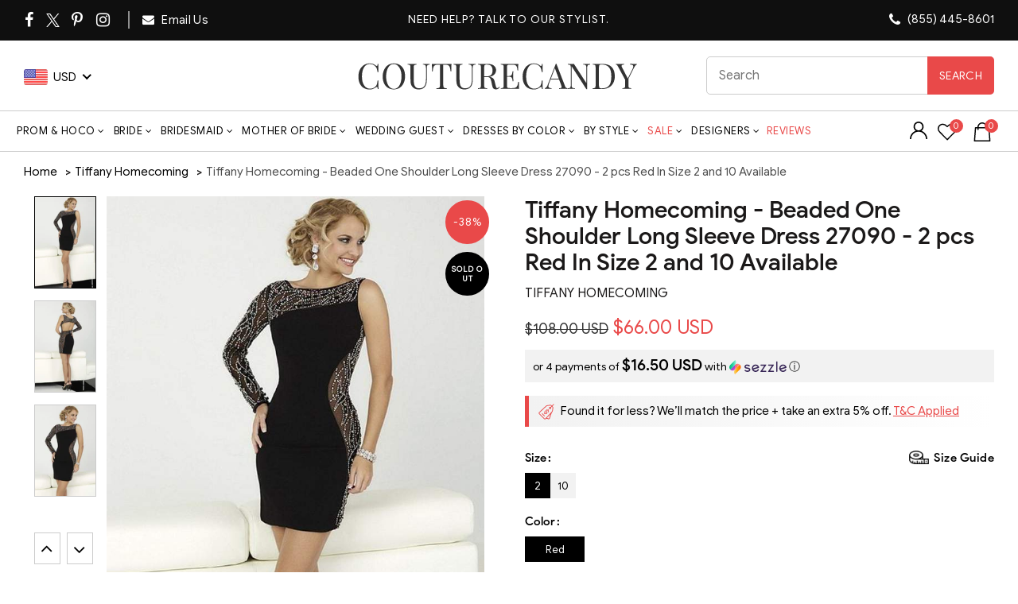

--- FILE ---
content_type: text/html; charset=UTF-8
request_url: https://api.reviews.io/json-ld/product/richsnippet?sku=tiffany-homecoming-beaded-one-shoulder-long-sleeve-dress-27090%3Bhowu_27090-Red-2-CCSALE%3Bhowu_27090-Red-10-CCSALE%3B21500969812051%3B21500969779283&store=couturecandy-com&url=https://www.couturecandy.com/products/tiffany-homecoming-beaded-one-shoulder-long-sleeve-dress-27090&data=true
body_size: 278
content:
{
	"@context" : "http://schema.org",
	"@type" : "Product"

  			
		    ,"name" : "Tiffany Homecoming - Beaded One Shoulder Long Sleeve Dress 27090 - 2 pcs Red In Size 2 and 10 Available 10 / Red",
		"image" : "https://cdn.shopify.com/s/files/1/0144/7018/5017/products/tiffany-homecoming-beaded-one-shoulder-long-sleeve-dress-27090-2-pcs-red-in-size-2-and-10-available-ccsale-7475833372755.jpg?v=1614725261",
				"sku" : "howu_27090-Red-10-CCSALE"
		    
}


--- FILE ---
content_type: text/javascript
request_url: https://www.couturecandy.com/cdn/shop/t/147/assets/functions.min.js?v=116968369291656331551769491479
body_size: 19578
content:
var baselThemeModule;
!(function ($) {
    "use strict";
    baselThemeModule = (function () {
        var baselTheme = {
            popupEffect: "mfp-move-horizontal",
            shopLoadMoreBtn: ".basel-products-load-more.load-on-scroll",
            supports_html5_storage: !1,
            ajaxLinks:
                ".basel-product-categories a, .basel-products-shop-view a, .widget_product_categories a, .widget_layered_nav_filters a, .filters-area a, .shopify-pagination a, .basel-shopify-layered-nav a, .widget_product_tag_cloud a",
        };
        try {
            (baselTheme.supports_html5_storage = "sessionStorage" in window && null !== window.sessionStorage),
                window.sessionStorage.setItem("basel", "test"),
                window.sessionStorage.removeItem("basel");
        } catch (e) {
            baselTheme.supports_html5_storage = !1;
        }
        return {
            init: function () {
                this.headerBanner(),
                    this.fixedHeaders(),
                    this.verticalHeader(),
                    this.splitNavHeader(),
                    this.visibleElements(),
                    this.bannersHover(),
                    this.shopcarousel(),
                    this.inscarousel(),
                    this.instagram(),
                    this.parallax(),
                    this.googleMap(),
                    this.scrollTop(),
                    this.quickViewInit(),
                    this.quickShop(),
                    this.sidebarMenu(),
                    this.AJAXAddToCart(),
                    this.AJAXFormAddToCart(),
                    this.productImages(),
                    this.productImagesGallery(),
                    this.stickyDetails(),
                    this.mfpPopup(),
                    this.swatchesOnGrid(),
                    this.swatchesOnBGGrid(),
                    this.blogMasonry(),
                    this.blogLoadMore(),
                    this.productsLoadMore(),
                    this.productsTabs(),
                    this.productsGalaxyTabs(),
                    this.equalizeColumns(),
                    this.menuSetUp(),
                    this.menuOffsets(),
                    this.onePageMenu(),
                    this.mobileNavigation(),
                    this.simpleDropdown(),
                    this.autoloadCompare(),
                    this.wishList(),
                    this.loginWishlist(),
                    this.removeWishlist(),
                    this.compare(),
                    this.gl_save_note(),
                    this.promoPopup(),
                    this.cookiesPopup(),
                    this.productVideo(),
                    this.product360Button(),
                    this.stickyFooter(),
                    this.cartWidget(),
                    this.ajaxFilters(),
                    this.shopPageInit(),
                    this.filtersArea(),
                    this.categoriesMenu(),
                    this.searchFullScreen(),
                    this.loginTabs(),
                    this.productAccordion(),
                    this.productCompact(),
                    this.countDownTimer(),
                    this.mobileFastclick(),
                    this.nanoScroller(),
                    this.videoPoster(),
                    this.RTL(),
                    this.AJAXRemoveFromCart(),
                    this.shopifyQuantity(),
                    this.loginSidebar(),
                    $(window).resize(),
                    $("body").addClass("document-ready");
            },
            init_zoom: function () {
                var e = $(".shopify-product-gallery__image"),
                    t = !1;
                wc_single_product_params.flexslider_enabled || (e = e.first()),
                    $(e).each(function (e, a) {
                        if ($(a).find("img").attr("width") > $(".shopify-product-gallery").width()) return (t = !0), !1;
                    }),
                    t && (e.trigger("zoom.destroy"), e.zoom({ touch: !1 }));
            },
            productHover: function () {
                $(".shopify-hover-base").each(function () {
                    var t = $(this);
                    t.imagesLoaded(function () {
                        var a = t.find(".hover-content"),
                            s = a.find(".hover-content-inner"),
                            o = a.outerHeight(),
                            i = s.outerHeight() - o;
                        a.hasClass("more-description") ||
                            (i > 30
                                ? (a.addClass("more-description"),
                                  a.append('<a href="#" class="more-details-btn"><span>more</a></span>'))
                                : i > 0 && a.css("height", o + i),
                            e(t));
                    });
                }),
                    $("body").on("click", ".more-details-btn", function (t) {
                        t.preventDefault(),
                            $(this).parent().addClass("show-full-description"),
                            e($(this).parents(".shopify-hover-base"));
                    }),
                    $(window).width() < 992 &&
                        $(".shopify-hover-base").on("click", function (e) {
                            $(this).hasClass("state-hover") ||
                                (e.preventDefault(),
                                $(".state-hover").removeClass("state-hover"),
                                $(this).addClass("state-hover"));
                        });
                var e = function (e) {
                    if (!e.hasClass("product-in-carousel")) {
                        var t = e.find(".fade-in-block").outerHeight();
                        e.find(".content-product-imagin").css({ marginBottom: -t }), e.addClass("hover-ready");
                    }
                };
                $(".product-grid-item").each(function () {
                    var e = $(this);
                    e.outerWidth() < 255 || $(window).width() <= 1024
                        ? e.removeClass("hover-width-big").addClass("hover-width-small")
                        : e.removeClass("hover-width-small").addClass("hover-width-big");
                });
            },
            loginSidebar: function () {
                var e = $("body");
                $(".login-side-opener").on("click", function (e) {
                    e.preventDefault(),
                        s()
                            ? t()
                            : setTimeout(function () {
                                  a();
                              }, 10);
                }),
                    e.on("click touchstart", ".basel-close-side", function () {
                        s() && t();
                    }),
                    e.on("click", ".widget-close", function (e) {
                        e.preventDefault(), s() && t();
                    });
                var t = function () {
                        e.removeClass("basel-login-side-opened");
                    },
                    a = function () {
                        e.addClass("basel-login-side-opened");
                    },
                    s = function () {
                        return e.hasClass("basel-login-side-opened");
                    };
            },
            headerBanner: function () {
                var e = theme.basel_settings.header_banner_version,
                    t = (theme.basel_settings.close_banner_btn, theme.basel_settings.header_banner_enabled);
                if ("closed" != $.cookie("basel_tb_banner_" + e) && 0 != t) {
                    var a = $(".header-banner");
                    $("body").addClass("header-banner-display"),
                        a.on("click", ".close-header-banner", function (e) {
                            e.preventDefault(), s();
                        });
                    var s = function () {
                        $("body").removeClass("header-banner-display").addClass("header-banner-hide"),
                            $.cookie("basel_tb_banner_" + e, "closed", { expires: 60, path: "/" });
                    };
                }
            },
            videoPoster: function () {
                $(".basel-video-poster-wrapper").on("click", function () {
                    var e = $(this),
                        t = e.siblings("iframe"),
                        a = t.attr("src"),
                        s = a + "&autoplay=1";
                    a.indexOf("vimeo.com") + 1 && (s = a + "?autoplay=1"),
                        t.attr("src", s),
                        e.addClass("hidden-poster");
                });
            },
            fixedHeaders: function () {
                var e = function () {
                        var e = s.outerHeight();
                        return (
                            a.hasClass("sticky-navigation-only") && (e = s.find(".navigation-wrap").outerHeight()), e
                        );
                    },
                    t = function () {
                        o.hasClass(n) || $(".header-spacing").height(e()).css("marginBottom", 40);
                    },
                    a = $("body"),
                    s = $(".main-header"),
                    o = s,
                    i = e(),
                    n = "act-scroll",
                    r = "",
                    l = 0,
                    c = s.find(".main-nav .menu>li>a");
                if (a.hasClass("enable-sticky-header") && !a.hasClass("global-header-vertical") && 0 != s.length) {
                    var d = [
                        '<div class="sticky-header header-clone">',
                        '<div class="container">',
                        '<div class="site-logo">' + s.find(".site-logo").clone().html() + "</div>",
                        '<div class="main-nav site-navigation basel-navigation">' +
                            s.find(".main-nav").clone().html() +
                            "</div>",
                        '<div class="right-column">' + s.find(".right-column").clone().html() + "</div>",
                        "</div>",
                        "</div>",
                    ].join("");
                    if (
                        ($(".topbar-wrapp").length > 0 && (l = $(".topbar-wrapp").outerHeight()),
                        $(".header-banner").length > 0 &&
                            a.hasClass("header-banner-display") &&
                            (l += $(".header-banner").outerHeight()),
                        a.hasClass("sticky-header-real"))
                    ) {
                        var u,
                            p = $("<div/>").addClass("header-spacing");
                        /*s.before(p),*/ $(window).on("resize", t),
                            $(window).on("scroll", function (e) {
                                $(this).scrollTop() > l
                                    ? o.addClass(n)
                                    : (o.removeClass(n),
                                      clearTimeout(u),
                                      (u = setTimeout(function () {
                                          t();
                                      }, 200)));
                            });
                    } else a.hasClass("sticky-header-clone") && (s.before(d), (o = $(".sticky-header")));
                    a.hasClass("basel-header-smooth") &&
                        $(window).on("scroll", function (e) {
                            var t = (120 - $(this).scrollTop()) / 2;
                            t >= 60 ? (t = 60) : t <= 30 && (t = 30), c.css({ paddingTop: t, paddingBottom: t });
                        }),
                        a.hasClass("basel-header-overlap") || a.hasClass("sticky-navigation-only"),
                        !a.hasClass("basel-header-overlap") &&
                            a.hasClass("sticky-header-clone") &&
                            (s
                                .attr("class")
                                .split(" ")
                                .forEach(function (e) {
                                    -1 == e.indexOf("main-header") && -1 == e.indexOf("header-") && (r += " " + e);
                                }),
                            o.addClass(r),
                            $(window).on("scroll", function (e) {
                                $(this).scrollTop() > i + 30 ? o.addClass(n) : o.removeClass(n);
                            })),
                        a.addClass("sticky-header-prepared");
                }
            },
            verticalHeader: function () {
                var e = $(".header-vertical").first();
                if (!(e.length < 1)) {
                    var t,
                        a,
                        s,
                        o,
                        i,
                        n,
                        r,
                        l,
                        c,
                        d,
                        u = 0,
                        p = 0;
                    (t = $(document.body)),
                        (a = $(window)),
                        t.is(".admin-bar") && $("#wpadminbar").height(),
                        a.on("scroll", m).on("resize", function () {
                            clearTimeout(n), (n = setTimeout(f, 500));
                        }),
                        f();
                    for (var h = 1; h < 6; h++) setTimeout(f, 100 * h);
                }
                function m() {
                    var n = a.scrollTop();
                    1024 > s ||
                        ((i = e.height()),
                        (l = i + e.offset().top),
                        (o = a.height()),
                        t.height(),
                        (c = o + a.scrollTop()),
                        (d = u - n),
                        (r = i - o) > 0
                            ? n > u
                                ? (l > c && (p += d), p < -r && (p = -r))
                                : n < u
                                  ? (e.offset().top < a.scrollTop() && (p += d), p >= 0 && (p = 0))
                                  : (l < c && (p = o - i), p >= 0 && (p = 0))
                            : (p = 0),
                        e.css({ top: p }),
                        (u = n));
                }
                function f() {
                    1024 > (s = a.width()) && e.removeAttr("style"), m();
                }
            },
            splitNavHeader: function () {
                var e = $(".header-split");
                if (!(e.length <= 0)) {
                    var t,
                        a = e.find(".main-nav"),
                        s = a.find(".menu > li"),
                        o = s.length,
                        i = $("body").hasClass("rtl"),
                        n = parseInt(o / 2 + 0.5 * i - 0.5),
                        r = s.eq(n),
                        l = e.find(".site-logo .basel-logo-wrap > a"),
                        c = 0,
                        d = i ? "marginLeft" : "marginRight",
                        u = 0,
                        p = function () {
                            (t = l.outerWidth()), (c = 5), (u = 0);
                            for (var e = o - 1; e >= 0; e--) {
                                var p = s.eq(e).outerWidth();
                                e > n ? (u += p) : (c += p);
                            }
                            var h = c - u;
                            i
                                ? c > u
                                    ? a.find(".menu > li:first-child").css("marginRight", -h)
                                    : a.find(".menu > li:last-child").css("marginLeft", h + 5)
                                : c > u
                                  ? a.find(".menu > li:last-child").css("marginRight", h + 5)
                                  : a.find(".menu > li:first-child").css("marginLeft", -h),
                                r.css(d, t);
                        };
                    l.imagesLoaded(function () {
                        p(), e.addClass("menu-calculated");
                    }),
                        $(window).on("resize", p);
                }
            },
            counterShortcode: function (e) {
                "done" != e.attr("data-state") &&
                    e.text() == e.data("final") &&
                    e.prop("Counter", 0).animate(
                        { Counter: e.text() },
                        {
                            duration: 3e3,
                            easing: "swing",
                            step: function (t) {
                                t >= e.data("final") && e.attr("data-state", "done"), e.text(Math.ceil(t));
                            },
                        }
                    );
            },
            visibleElements: function () {
                $(".basel-counter .counter-value").each(function () {
                    $(this).waypoint(
                        function () {
                            baselThemeModule.counterShortcode($(this));
                        },
                        { offset: "100%" }
                    );
                });
            },
            compare: function () {
                var e = $("body");
                $("a.compare"),
                    e.on("click", "a.compare", function () {
                        $(this).addClass("loading");
                        var t = $(this),
                            a = t.data("pid"),
                            s = $("#compare-content"),
                            o = gl_Currency.cookie.tearead("tea-compare");
                        if (
                            (o = null != o ? o.split(",") : new Array()).indexOf(a) < 0 &&
                            !1 === $(this).hasClass("added")
                        ) {
                            o.push(a);
                            var i = o.join(",");
                            "," == i.substring(0, 1) && (i = i.substring(1)),
                                gl_Currency.cookie.teawrite("tea-compare", i);
                        }
                        !1 === $(this).hasClass("added") || 0 === $.trim($("#compare-content").html()).length
                            ? (s.html(" "),
                              $.ajax({
                                  url: "/pages/compare/" + o,
                                  dataType: "html",
                                  type: "GET",
                                  success: function (e) {
                                      s.html(e);
                                  },
                                  error: function (e) {
                                      console.log("ajax error");
                                  },
                                  complete: function () {
                                      t.removeClass("loading"),
                                          e.addClass("compare-opened"),
                                          $('[data-pid="' + a + '"]')
                                              .addClass("added")
                                              .html(
                                                  '<span class="basel-tooltip-label">' +
                                                      theme.strings.added_label +
                                                      "</span>" +
                                                      theme.strings.added_label
                                              ),
                                          baselThemeModule.gl_currency();
                                  },
                              }))
                            : (t.removeClass("loading"), e.addClass("compare-opened"), baselThemeModule.gl_currency()),
                            $(".compare").colorbox({ inline: !0, title: !1, width: "90%", height: "90%" }),
                            $(window).resize(function () {
                                $(".compare").colorbox.resize({ title: !1, width: "90%", height: "90%" });
                            });
                    }),
                    e.on("click", "#cboxClose, #cboxOverlay", function () {
                        e.removeClass("compare-opened");
                    }),
                    e.bind("keydown.cbox_close", function (t) {
                        27 === t.keyCode && (t.preventDefault(), e.removeClass("compare-opened"));
                    }),
                    e.on("click", "#compare-content .product-remove", function (e) {
                        e.preventDefault();
                        var t = $(this).attr("data-rev"),
                            a = $("#compare-content");
                        $('[data-pid="' + t + '"]')
                            .removeClass("added")
                            .html(
                                '<span class="basel-tooltip-label">' +
                                    theme.strings.compare +
                                    "</span>" +
                                    theme.strings.compare
                            );
                        var s = decodeURI(gl_Currency.cookie.tearead("tea-compare"));
                        null != s && (s = s.split(",")),
                            (s = jQuery.grep(s, function (e) {
                                return e != t;
                            })),
                            (s = $.trim(s)),
                            gl_Currency.cookie.teawrite("tea-compare", s),
                            $(".gl_" + t).remove(),
                            0 === s.length &&
                                a
                                    .find("tbody")
                                    .html('<tr class="no-products odd"><td>' + theme.strings.no_compare + "</td></tr>");
                    });
            },
            promoPopup: function () {
                var e = theme.basel_settings.promo_version;
                if (
                    !(
                        "yes" != theme.basel_settings.enable_popup ||
                        ("yes" == theme.basel_settings.promo_popup_hide_mobile && $(window).width() < 768)
                    )
                ) {
                    console.log("init popup"), $(".nathan-promo-popup");
                    var t = !1,
                        a = $.cookie("basel_shown_pages");
                    if ((a || (a = 0), a < theme.basel_settings.popup_pages))
                        return a++, $.cookie("basel_shown_pages", a, { expires: 7, path: "/" }), !1;
                    var s = function () {
                        $(".nathan-promo-popup").length > 0 &&
                            $.magnificPopup.open({
                                items: { src: ".nathan-promo-popup" },
                                type: "inline",
                                removalDelay: 400,
                                callbacks: {
                                    beforeOpen: function () {
                                        this.st.mainClass = "basel-popup-effect";
                                    },
                                    open: function () {},
                                    close: function () {
                                        $.cookie("basel_popup_" + e, "shown", { expires: 7, path: "/" });
                                    },
                                },
                            });
                    };
                    "shown" != $.cookie("basel_popup_" + e) &&
                        ("scroll" == theme.basel_settings.popup_event
                            ? $(window).scroll(function () {
                                  if (t) return !1;
                                  $(document).scrollTop() >= theme.basel_settings.popup_scroll && (s(), (t = !0));
                              })
                            : setTimeout(function () {
                                  s();
                              }, theme.basel_settings.popup_delay)),
                        $(".basel-open-popup").on("click", function () {
                            s();
                        });
                }
            },
            productVideo: function () {
                $(".product-video-button a").magnificPopup({
                    type: "iframe",
                    mainClass: "mfp-fade",
                    removalDelay: 160,
                    preloader: !1,
                    disableOn: !1,
                    fixedContentPos: !1,
                });
            },
            product360Button: function () {
                $(".product-360-button a").magnificPopup({
                    type: "inline",
                    mainClass: "mfp-fade",
                    removalDelay: 160,
                    disableOn: !1,
                    preloader: !1,
                    fixedContentPos: !1,
                    callbacks: {
                        open: function () {
                            $(window).resize();
                        },
                    },
                });
            },
            cookiesPopup: function () {
                var e = theme.basel_settings.cookies_version;
                if (!("accepted" == $.cookie("basel_cookies_" + e) || $(".basel-cookies-popup").length < 1)) {
                    var t = $(".basel-cookies-popup");
                    setTimeout(function () {
                        t.addClass("popup-display"),
                            t.on("click", ".cookies-accept-btn", function (e) {
                                e.preventDefault(), a();
                            });
                    }, 2500);
                    var a = function () {
                        t.removeClass("popup-display").addClass("popup-hide"),
                            $.cookie("basel_cookies_" + e, "accepted", { expires: 60, path: "/" });
                    };
                }
            },
            googleMap: function () {
                var e = $(".google-map-container-with-content");
                $(window).resize(function () {
                    e.css({ height: e.find(".basel-google-map.with-content").outerHeight() });
                });
            },
            menuSetUp: function () {
                var e = $(".basel-navigation").find("ul.menu"),
                    t = e.find(" > li"),
                    a = "item-menu-opened";
                t.has(".sub-menu-dropdown").addClass("menu-item-has-children"),
                    e.on("click", " > .item-event-click.menu-item-has-children > a", function (e) {
                        e.preventDefault(),
                            $(this).parent().hasClass(a) || $("." + a).removeClass(a),
                            $(this).parent().toggleClass(a);
                    }),
                    $(document).click(function (t) {
                        var s = t.target;
                        if (
                            $("." + a).length > 0 &&
                            !$(s).is(".item-event-hover") &&
                            !$(s).parents().is(".item-event-hover") &&
                            !$(s)
                                .parents()
                                .is("." + a)
                        )
                            return e.find("." + a).removeClass(a), !1;
                    }),
                    $(window).on("resize", function () {
                        $(window).width() <= 1024
                            ? e.find(" > .item-event-hover").each(function () {
                                  $(this)
                                      .data("original-event", "hover")
                                      .removeClass("item-event-hover")
                                      .addClass("item-event-click");
                              })
                            : e.find(" > .item-event-click").each(function () {
                                  "hover" == $(this).data("original-event") &&
                                      $(this).removeClass("item-event-click").addClass("item-event-hover");
                              });
                    });
            },
            menuOffsets: function () {
                var e = $(window),
                    t = $(".main-header"),
                    a = $(".main-nav").find("ul.menu"),
                    s = a.find(" > li.menu-item-design-sized");
                a.on("hover", " > li", function (e) {
                    o($(this));
                });
                var o = function (a) {
                    var s = a.find(" > .sub-menu-dropdown"),
                        o = $(".website-wrapper");
                    s.attr("style", "");
                    var i = s.outerWidth(),
                        n = s.offset(),
                        r = e.width(),
                        l = o.outerWidth() + o.offset().left,
                        c = $("body").hasClass("wrapper-boxed") || $("body").hasClass("wrapper-boxed-small") ? l : r;
                    if (i && n) {
                        if (
                            $("body").hasClass("rtl") &&
                            n.left <= 0 &&
                            a.hasClass("menu-item-design-sized") &&
                            !t.hasClass("header-vertical")
                        ) {
                            var d = -n.left;
                            s.css({ right: -d - 10 }), a.attr("class").split(" ").join("."), a.width();
                        } else if (
                            n.left + i >= c &&
                            a.hasClass("menu-item-design-sized") &&
                            !t.hasClass("header-vertical")
                        ) {
                            var u = n.left + i - c;
                            s.css({ left: -u - 10 }), a.attr("class").split(" ").join("."), a.width();
                        }
                        if (t.hasClass("header-vertical")) {
                            var p = s.offset().top + s.outerHeight(),
                                h = e.scrollTop() + e.outerHeight();
                            p > h && s.css({ top: h - p - 10 });
                        }
                    }
                };
                s.each(function () {
                    o($(this)), $(this).addClass("with-offsets");
                });
            },
            onePageMenu: function () {
                var e = function (e) {
                        var a = $(".vc_row#" + e);
                        if (!(a.length < 1)) {
                            var s = a.offset().top;
                            $("html, body")
                                .stop()
                                .animate({ scrollTop: s - 150 }, 800, function () {
                                    t(e);
                                });
                        }
                    },
                    t = function (e) {
                        $(".onepage-link").each(function () {
                            $(this).find("> a").attr("href").split("#")[1] == e &&
                                ($(".onepage-link").removeClass("current-menu-item"),
                                $(this).addClass("current-menu-item"));
                        });
                    };
                if (
                    ($("body").on("click", ".onepage-link > a", function (t) {
                        var a = $(this).attr("href").split("#")[1];
                        $(".gl_row#" + a).length < 1 ||
                            (t.preventDefault(), e(a), $(".basel-close-side").trigger("click"));
                    }),
                    $(".onepage-link").length > 0)
                ) {
                    $(".entry-content > .gl_row").waypoint(
                        function () {
                            var e = $(this).attr("id");
                            t(e);
                        },
                        { offset: 0 }
                    ),
                        $(".onepage-link").removeClass("current-menu-item");
                    var a = window.location.hash.split("#")[1];
                    window.location.hash.length > 1 &&
                        setTimeout(function () {
                            e(a);
                        }, 500);
                }
            },
            mobileNavigation: function () {
                var e = $("body"),
                    t = $(".mobile-nav"),
                    a = $(".website-wrapper"),
                    s = $(".mobile-nav .site-mobile-menu .menu-item-has-children");
                function o() {
                    e.removeClass("act-mobile-menu"), a.removeClass("left-wrapp");
                }
                $(".icon-sub-menu"),
                    s.append('<span class="icon-sub-menu"></span>'),
                    t.on("click", ".icon-sub-menu", function (e) {
                        e.preventDefault();
                        var t = $(this).closest("li");
                        $(this).parent().hasClass("opener-page")
                            ? ($(this).parent().removeClass("opener-page").find("> ul").slideUp(200),
                              $(this)
                                  .parent()
                                  .removeClass("opener-page")
                                  .find(">.sub-menu-dropdown >.container > ul")
                                  .removeClass("ul_open_outer")
                                  .slideUp(200),
                              $(this).parent().find("> .icon-sub-menu").removeClass("up-icon"))
                            : t.parents(".opener-page").length
                              ? ($(
                                    ".opener-page .sub-menu-dropdown .container ul li.opener-page .sub-menu-dropdown .sub-menu"
                                ).slideUp(200),
                                $(".opener-page .sub-menu-dropdown .container ul li .icon-sub-menu").removeClass(
                                    "up-icon"
                                ),
                                $(this).parent().addClass("opener-page").find("> ul").slideDown(200),
                                $(this)
                                    .parent()
                                    .addClass("opener-page")
                                    .find(">.sub-menu-dropdown >.container > ul")
                                    .addClass("ul_open")
                                    .slideDown(200),
                                $(this).parent().find("> .icon-sub-menu").addClass("up-icon"))
                              : ($("#menu-mobile-nav .icon-sub-menu").removeClass("up-icon"),
                                $("#menu-mobile-nav li").removeClass("opener-page"),
                                $("#menu-mobile-nav .sub-menu-dropdown >.container > ul").slideUp(200),
                                $(this).parent().addClass("opener-page").find("> ul").slideDown(200),
                                $(this)
                                    .parent()
                                    .addClass("opener-page")
                                    .find(">.sub-menu-dropdown >.container > ul")
                                    .addClass("ul_open_outer")
                                    .slideDown(200),
                                $(this).parent().find("> .icon-sub-menu").addClass("up-icon"));
                    }),
                    $("#menu-mobile-nav li:nth-child(10) ul li").on("click", ".icon-sub-menu", function (e) {
                        $("#shopify-section-gl_mobile_menu").animate({ scrollTop: $(this).offset().top });
                    }),
                    e.on("click", ".mobile-nav-icon", function () {
                        e.hasClass("act-mobile-menu") ? o() : (e.addClass("act-mobile-menu"), a.addClass("left-wrapp"));
                    }),
                    e.on("click touchstart", ".basel-close-side", function () {
                        o();
                    });
            },
            simpleDropdown: function () {
                $(".input-dropdown-inner").each(function () {
                    var e = $(this),
                        t = e.find("> a"),
                        a = e.find("> input"),
                        s = e.find("> ul");
                    function o() {
                        e.removeClass("dd-shown"), s.slideUp(100);
                    }
                    $(document).click(function (t) {
                        var a = t.target;
                        if (
                            e.hasClass("dd-shown") &&
                            !$(a).is(".input-dropdown-inner") &&
                            !$(a).parents().is(".input-dropdown-inner")
                        )
                            return o(), !1;
                    }),
                        t.on("click", function (t) {
                            return (
                                t.preventDefault(),
                                e.hasClass("dd-shown")
                                    ? o()
                                    : ($(".input-dropdown-inner.dd-shown > ul").slideUp(100),
                                      $(".input-dropdown-inner.dd-shown").removeClass("dd-shown"),
                                      e.addClass("dd-shown"),
                                      s.slideDown(100)),
                                !1
                            );
                        }),
                        s.on("click", "a", function (e) {
                            e.preventDefault();
                            var i = $(this).data("val"),
                                n = $(this).text();
                            s.find(".current-item").removeClass("current-item"),
                                $(this).parent().addClass("current-item"),
                                0 != i ? s.find("li:first-child").show() : 0 == i && s.find("li:first-child").hide(),
                                $(this)
                                    .closest("form.has-categories-dropdown")
                                    .attr("action", "/search/collections/" + i),
                                t.text(n),
                                a.val(i),
                                o();
                        });
                });
            },
            equalizeColumns: function () {
                ($.fn.basel_equlize = function (e) {
                    var t = $.extend({ child: "" }, e),
                        a = this;
                    "" != t.child && (a = this.find(t.child));
                    var s = function () {
                        var e = 0;
                        a.each(function () {
                            $(this).attr("style", ""), $(this).outerHeight() > e && (e = $(this).outerHeight());
                        }),
                            a.each(function () {
                                $(this).css({ height: e + "px" });
                            });
                    };
                    $(window).bind("resize", function () {
                        s();
                    }),
                        setTimeout(function () {
                            s();
                        }, 200),
                        setTimeout(function () {
                            s();
                        }, 500),
                        setTimeout(function () {
                            s();
                        }, 800);
                }),
                    $(".equal-columns").each(function () {
                        $(this).basel_equlize({ child: " [class*=col-] .product-element-top" });
                    });
            },
            blogMasonry: function () {
                if (void 0 !== $.fn.isotope && void 0 !== $.fn.imagesLoaded) {
                    var e = $(".masonry-container");
                    e.imagesLoaded(function () {
                        e.isotope({
                            gutter: 0,
                            isOriginLeft: !$("body").hasClass("rtl"),
                            itemSelector: ".blog-design-masonry, .blog-design-mask, .masonry-item",
                        });
                    }),
                        $(".masonry-filter").on("click", "a", function (t) {
                            t.preventDefault(),
                                $(".masonry-filter").find(".filter-active").removeClass("filter-active"),
                                $(this).addClass("filter-active");
                            var a = $(this).attr("data-filter");
                            e.isotope({ filter: a });
                        });
                }
            },
            blogLoadMore: function () {
                $(".basel-blog-load-more").on("click", function (e) {
                    e.preventDefault();
                    var t = $(this),
                        a = t.parent().siblings(".basel-blog-holder"),
                        s = $(this).attr("href");
                    t.addClass("loading"),
                        $.ajax({
                            url: s,
                            dataType: "html",
                            type: "GET",
                            success: function (e) {
                                var s = (e = jQuery(e)).find("#tea_data_blog").html(),
                                    o = e.find("#tea_data_arrow").attr("data-status"),
                                    i = e.find("#tea_section_next").attr("href"),
                                    n = $(s);
                                a.hasClass("masonry-container")
                                    ? (a.append(n).isotope("appended", n),
                                      a.imagesLoaded().progress(function () {
                                          a.isotope("layout");
                                      }))
                                    : a.append(s),
                                    "have-posts" == o ? t.attr("href", i) : t.hide();
                            },
                            error: function (e) {
                                console.log("ajax error");
                            },
                            complete: function () {
                                t.removeClass("loading");
                            },
                        });
                });
            },
            productsLoadMore: function () {
                var e,
                    t = !1;
                $(".basel-products-element").each(function () {
                    var s = $(this),
                        o = s.find(".basel-products-holder");
                    if (o.hasClass("pagination-arrows") || o.hasClass("pagination-more-btn")) {
                        s.on("recalc", function () {
                            f();
                        }),
                            o.hasClass("pagination-arrows") &&
                                $(window).resize(function () {
                                    f();
                                });
                        var i,
                            n,
                            r,
                            l,
                            c,
                            d,
                            u,
                            p,
                            h,
                            m,
                            f = function () {
                                var e = o.outerHeight();
                                s.stop().css({ height: e });
                            },
                            g = $("body"),
                            v = s.find(".products-footer"),
                            b = v.find(".basel-products-load-prev"),
                            w = v.find(".basel-products-load-next"),
                            y = s.find(".basel-products-loader");
                        g.hasClass("rtl") && ((b = w), (w = v.find(".basel-products-load-prev"))),
                            $(window).scroll(function () {
                                (h = $(window).height() / 2),
                                    (m = $(window).outerWidth(!0) + 17),
                                    (u = s.outerWidth(!0) + 10),
                                    (i = $(window).scrollTop()),
                                    (n = s.offset().top - h),
                                    (r = s.offset().left - 50),
                                    (l = r + u + 50),
                                    (p = b.outerHeight()),
                                    (d = s.height() - 50 - p),
                                    (c = n + d),
                                    ((m <= 1047 && m >= 992) || (m <= 825 && m >= 768)) && ((r += 18), (l -= 18)),
                                    (m < 768 ||
                                        g.hasClass("wrapper-boxed") ||
                                        g.hasClass("wrapper-boxed-small") ||
                                        $(".main-header").hasClass("header-vertical")) &&
                                        ((r += 51), (l -= 51)),
                                    b.css({ left: r + "px" }),
                                    w.css({ left: l + "px" }),
                                    i < n || i > c
                                        ? (v.removeClass("show-arrow"), y.addClass("hidden-loader"))
                                        : (v.addClass("show-arrow"), y.removeClass("hidden-loader"));
                            }),
                            s.find(".basel-products-load-prev, .basel-products-load-next").on("click", function (s) {
                                if ((s.preventDefault(), !t)) {
                                    (t = !0), clearInterval(e);
                                    var o = $(this),
                                        i = o.parent().siblings(".basel-products-holder"),
                                        n = o.parent().find(".basel-products-load-next"),
                                        r = o.parent().find(".basel-products-load-prev"),
                                        l = $(this).attr("href");
                                    a(i, l, o, function (t) {
                                        var a = (t = jQuery(t)).find("#tea_data_products").html(),
                                            s = t.find("#tea_section_previous").attr("href"),
                                            o = t.find("#tea_section_previous").attr("class"),
                                            l = t.find("#tea_section_next").attr("href"),
                                            c = t.find("#tea_section_next").attr("class");
                                        i.addClass("basel-animated-products").html(a),
                                            r.attr({ href: s, class: o }),
                                            n.attr({ href: l, class: c }),
                                            i.imagesLoaded().progress(function () {
                                                i.parent().trigger("recalc");
                                            }),
                                            $(window).width() < 768 &&
                                                $("html, body")
                                                    .stop()
                                                    .animate({ scrollTop: i.offset().top - 150 }, 400);
                                        var d = 0;
                                        e = setInterval(function () {
                                            i.find(".product-grid-item").eq(d).addClass("basel-animated"), d++;
                                        }, 100);
                                    });
                                }
                            });
                    }
                }),
                    baselThemeModule.clickOnScrollButton(baselTheme.shopLoadMoreBtn, !1),
                    $(document)
                        .off("click", ".basel-products-load-more")
                        .on("click", ".basel-products-load-more", function (e) {
                            if ((e.preventDefault(), !t)) {
                                t = !0;
                                var o = $(this),
                                    i = o.parent().siblings(".basel-products-holder"),
                                    n = $(this).attr("href");
                                a(i, n, o, function (e) {
                                    var t = (e = jQuery(e)).find("#tea_data_products").html(),
                                        a = e.find("#shopify_result_count").html(),
                                        n = e.find("#tea_data_arrow").attr("data-status"),
                                        r = e.find("#tea_section_next").attr("href");
                                    i.hasClass("grid-masonry") ? s(i, t) : i.append(t),
                                        $(".shopify-result-count").length > 0 && $(".shopify-result-count").text(a),
                                        i.imagesLoaded().progress(function () {
                                            baselThemeModule.clickOnScrollButton(baselTheme.shopLoadMoreBtn, !0);
                                        }),
                                        "have-posts" == n ? o.attr("href", r) : o.hide().remove();
                                });
                            }
                        });
                var a = function (e, a, s, o) {
                        e.addClass("loading").parent().addClass("element-loading"),
                            s.addClass("loading"),
                            $.ajax({
                                dataType: "html",
                                type: "GET",
                                url: a,
                                success: function (e) {
                                    o(e);
                                },
                                error: function (e) {
                                    console.log("ajax error");
                                },
                                complete: function () {
                                    baselThemeModule.countDownTimer(),
                                        baselThemeModule.gl_productreviews(),
                                        baselThemeModule.autoloadCompare(),
                                        e.removeClass("loading").parent().removeClass("element-loading"),
                                        s.removeClass("loading"),
                                        e.hasClass("equal-columns") &&
                                            e.basel_equlize({ child: "> [class*=col-] .product-element-top" }),
                                        baselThemeModule.gl_currency(),
                                        (t = !1);
                                },
                            });
                    },
                    s = function (e, t) {
                        (t = $(t)),
                            e.append(t).isotope("appended", t),
                            e.isotope("layout"),
                            setTimeout(function () {
                                e.isotope("layout");
                            }, 100),
                            e.imagesLoaded().progress(function () {
                                e.isotope("layout");
                            });
                    };
            },
            clickOnScrollButton: function (e, t) {
                if ("function" == typeof $.waypoints) {
                    var a = $(e);
                    t && a.waypoint("destroy"),
                        a.waypoint(
                            function () {
                                a.trigger("click");
                            },
                            { offset: "100%" }
                        );
                }
            },
            productsGalaxyTabs: function () {
                $("body").on("click", "ul.gl_tta-tabs-list li a, ul.tabs li a", function (e) {
                    e.preventDefault();
                    var t = $(this),
                        a = t.closest(".tab-collection, .shopify-tabs");
                    a.find("ul.gl_tta-tabs-list, ul.tabs").find("li").removeClass("gl_active"),
                        a.find(".gl_tta-panel, .panel:not(.panel .panel)").removeClass("gl_active"),
                        t.closest("li").addClass("gl_active"),
                        a.find(t.attr("href")).addClass("gl_active");
                });
            },
            productsTabs: function () {
                $(".basel-products-tabs").each(function () {
                    var t = $(this),
                        a = t.find(".basel-tab-content"),
                        s = t.find(".products_nt_ajax"),
                        o = [];
                    console.log(s),
                        console.log($(s).length),
                        t.find(".products-tabs-title li").on("click", function (t) {
                            t.preventDefault();
                            var s = $(this),
                                i = s.data("atts"),
                                n = s.index();
                            e(i, n, a, s, o, function (e) {
                                a.html(e), baselThemeModule.shopMasonry(), baselThemeModule.productsLoadMore();
                            });
                        });
                    var i = t.find(".tabs-navigation-wrapper"),
                        n = i.find("ul");
                    i.on("click", ".open-title-menu", function () {
                        var e = $(this);
                        n.hasClass("list-shown")
                            ? (e.removeClass("toggle-active"), n.removeClass("list-shown"))
                            : (e.addClass("toggle-active"),
                              n.addClass("list-shown"),
                              setTimeout(function () {
                                  $("body").one("click", function (t) {
                                      var a = t.target;
                                      if (
                                          !$(a).is(".tabs-navigation-wrapper") &&
                                          !$(a).parents().is(".tabs-navigation-wrapper")
                                      )
                                          return e.removeClass("toggle-active"), n.removeClass("list-shown"), !1;
                                  });
                              }, 10));
                    }).on("click", "li", function () {
                        var e = i.find(".open-title-menu"),
                            t = $(this).text();
                        n.hasClass("list-shown") &&
                            (e.removeClass("toggle-active").text(t), n.removeClass("list-shown"));
                    });
                });
                var e = function (e, t, a, s, o, i) {
                    s.parent().find(".active-tab-title").removeClass("active-tab-title"),
                        s.addClass("active-tab-title"),
                        a.addClass("loading").parent().addClass("element-loading"),
                        s.addClass("loading"),
                        $.ajax({
                            dataType: "html",
                            type: "GET",
                            url: e,
                            success: function (e) {
                                i(e);
                            },
                            error: function (e) {
                                console.log("ajax error");
                            },
                            complete: function () {
                                $(".products_nt_ajax").hasClass("equal-columns") &&
                                    $(".products_nt_ajax.equal-columns").basel_equlize({
                                        child: " [class*=col-] .product-element-top",
                                    }),
                                    baselThemeModule.countDownTimer(),
                                    baselThemeModule.gl_productreviews(),
                                    baselThemeModule.autoloadCompare(),
                                    a.removeClass("loading").parent().removeClass("element-loading"),
                                    s.removeClass("loading"),
                                    baselThemeModule.gl_currency();
                            },
                        });
                };
            },
            shopMasonry: function () {
                if (void 0 !== $.fn.isotope && void 0 !== $.fn.imagesLoaded) {
                    var e = $(".elements-grid.grid-masonry");
                    e.imagesLoaded(function () {
                        e.isotope({
                            isOriginLeft: !$("body").hasClass("rtl"),
                            itemSelector: ".category-grid-item, .product-grid-item",
                        });
                    }),
                        $(window).resize(function () {
                            $(".categories-masonry").each(function (e) {
                                var t = $(this),
                                    a = t.hasClass("categories-style-masonry")
                                        ? ".category-grid-item"
                                        : ".col-md-3.category-grid-item";
                                t.imagesLoaded(function () {
                                    t.isotope({
                                        resizable: !1,
                                        isOriginLeft: !$("body").hasClass("rtl"),
                                        layoutMode: "packery",
                                        packery: { gutter: 0, columnWidth: a },
                                        itemSelector: ".category-grid-item",
                                    });
                                });
                            });
                        });
                }
            },
            collectionMasonry: function () {
                if (void 0 !== $.fn.isotope && void 0 !== $.fn.imagesLoaded) {
                    var e = $(".elements-grid.grid-masonry");
                    e.imagesLoaded(function () {
                        e.isotope({
                            isOriginLeft: !$("body").hasClass("rtl"),
                            itemSelector: ".category-grid-item, .product-grid-item",
                            layoutMode: "fitRows",
                        });
                    });
                }
            },
            shopcarousel: function () {
                void 0 !== $.fn.owlCarousel &&
                    void 0 !== $.fn.imagesLoaded &&
                    $(".gl_carousel_data").each(function (e) {
                        var t = $(this).data("items"),
                            a = $(this).data("nav"),
                            s = $(this).data("dots"),
                            o = ($(this).data("medium"), $(this).data("small")),
                            i = $(this).data("time"),
                            n = $(this).data("loop"),
                            r = $(this).data("autoplay"),
                            l = $(this).data("autoheight"),
                            c = {
                                rtl: $("body").hasClass("rtl"),
                                items: t,
                                responsive: {
                                    979: { items: t },
                                    768: { items: 2 },
                                    479: { items: 2 },
                                    0: { items: void 0 === o ? 1 : o },
                                },
                                autoplay: r,
                                autoplayTimeout: i,
                                dots: s,
                                nav: a,
                                autoHeight: void 0 !== l && l,
                                slideBy: "page",
                                navText: !1,
                                loop: n,
                                onRefreshed: function () {
                                    $(window).resize();
                                },
                            };
                        $(this).owlCarousel(c);
                    });
            },
            instagram: function () {
                $(".gl_instagram").each(function (e) {
                    var t = $(this).data("username"),
                        a = $(this).data("limit"),
                        s = $(this).data("target"),
                        o = ($(this).data("size"), $(this).find(".instagram-pics"));
                    $.ajax({
                        url: "https://api.teathemes.net/instagram?username=" + t,
                        dataType: "json",
                        type: "GET",
                        success: function (e) {
                            var i = "",
                                n = e.entry_data.ProfilePage[0].user.media.nodes;
                            $.each(n, function (e, o) {
                                if (e >= a) return 0;
                                var n = o.thumbnail_resources[0].src,
                                    r = o.thumbnail_resources[1].src,
                                    l = o.thumbnail_resources[2].src,
                                    c = o.thumbnail_resources[3].src,
                                    d = o.thumbnail_resources[4].src;
                                i +=
                                    '<li><a href="//instagram.com/p/' +
                                    o.code +
                                    '" target="' +
                                    s +
                                    '"></a><div class="wrapp-pics"><img src="' +
                                    n +
                                    '" data-src="' +
                                    n +
                                    '" data-sizes="auto" data-srcset="' +
                                    n +
                                    " 150w," +
                                    r +
                                    " 240w," +
                                    l +
                                    " 320w," +
                                    c +
                                    " 480w," +
                                    d +
                                    ' 640w" class="w__100 lazyload" alt="' +
                                    t +
                                    '"><div class="jas-wrap-lazy"></div><div class="hover-mask"></div></div></li>';
                            }),
                                o.html(i);
                        },
                        error: function (e) {
                            console.log("ajax error");
                        },
                        complete: function () {
                            baselThemeModule.ntInscarousel();
                        },
                    });
                });
            },
            inscarousel: function () {
                void 0 !== $.fn.owlCarousel &&
                    void 0 !== $.fn.imagesLoaded &&
                    $(".ins-owl-carousel").each(function (e) {
                        var t = $(this).data("items"),
                            a = $(this).data("nav"),
                            s = $(this).data("dots"),
                            o = ($(this).data("medium"), $(this).data("small"), $(this).data("exsmall")),
                            i = $(this).data("time"),
                            n = $(this).data("loop"),
                            r = $(this).data("autoplay"),
                            l = {
                                rtl: $("body").hasClass("rtl"),
                                items: t,
                                responsive: {
                                    979: { items: t },
                                    768: { items: 2 },
                                    479: { items: 2 },
                                    0: { items: o },
                                },
                                autoplay: r,
                                autoplayTimeout: i,
                                dots: s,
                                nav: a,
                                autoHeight: !0,
                                slideBy: "page",
                                navText: !1,
                                loop: n,
                                onRefreshed: function () {
                                    $(window).resize();
                                },
                            };
                        $(this).owlCarousel(l);
                    });
            },
            ntInscarousel: function () {
                void 0 !== $.fn.owlCarousel &&
                    void 0 !== $.fn.imagesLoaded &&
                    $(".nt-ins-owl-carousel").each(function (e) {
                        var t = $(this).data("items"),
                            a = $(this).data("nav"),
                            s = $(this).data("dots"),
                            o = $(this).data("medium"),
                            i = $(this).data("small"),
                            n = $(this).data("exsmall"),
                            r = $(this).data("time"),
                            l = $(this).data("loop"),
                            c = $(this).data("autoplay"),
                            d = {
                                rtl: $("body").hasClass("rtl"),
                                items: t,
                                responsive: {
                                    979: { items: t },
                                    768: { items: o },
                                    479: { items: i },
                                    0: { items: n },
                                },
                                autoplay: c,
                                autoplayTimeout: r,
                                dots: s,
                                nav: a,
                                autoHeight: !1,
                                slideBy: "page",
                                navText: !1,
                                loop: l,
                                onRefreshed: function () {
                                    $(window).resize();
                                },
                            };
                        $(this).addClass("owl-carousel"), $(this).owlCarousel(d);
                    });
            },
            sidebarMenu: function () {
                var e = $(".widget_nav_mega_menu").height(),
                    t = $(".categories-menu-dropdown").height(),
                    a = $(
                        ".widget_nav_mega_menu ul > li.menu-item-design-sized > .sub-menu-dropdown, .widget_nav_mega_menu ul > li.menu-item-design-full-width > .sub-menu-dropdown"
                    ),
                    s = $(
                        ".categories-menu-dropdown ul > li.menu-item-design-sized > .sub-menu-dropdown, .categories-menu-dropdown ul > li.menu-item-design-full-width > .sub-menu-dropdown"
                    );
                a.css("min-height", e + "px"), s.css("min-height", t + "px");
            },
            productImages: function () {
                var e = $(".shopify-product-gallery"),
                    t = $(".shopify-product-gallery__wrapper"),
                    a = e.find(".thumbnails"),
                    s = $(".photoswipe-images"),
                    o = ".basel-show-product-gallery";
                a.addClass("thumbnails-ready"),
                    e.hasClass("image-action-popup") && (o += ", .shopify-product-gallery__image a"),
                    e.on("click", ".shopify-product-gallery__image a", function (e) {
                        e.preventDefault();
                    }),
                    e.on("click", o, function (e) {
                        e.preventDefault(), $(this).attr("href");
                        var t = r();
                        i(n(e), t);
                    }),
                    a.on("click", ".image-link", function (e) {
                        e.preventDefault();
                    }),
                    s.each(function () {
                        var e = $(this);
                        e.on("click", "a", function (t) {
                            t.preventDefault();
                            var a = $(t.currentTarget).data("index") - 1,
                                s = l(e, []);
                            i(a, s);
                        });
                    });
                var i = function (e, t) {
                        var a = document.querySelectorAll(".pswp")[0];
                        $("body").hasClass("rtl") && ((e = t.length - e - 1), (t = t.reverse())),
                            new PhotoSwipe(a, PhotoSwipeUI_Default, t, {
                                index: e,
                                getThumbBoundsFn: function (e) {},
                            }).init();
                    },
                    n = function (e) {
                        return t.hasClass("owl-carousel")
                            ? t.find(".owl-item.active").index()
                            : $(e.currentTarget).parent().index();
                    },
                    r = function () {
                        var e = [];
                        return (
                            t.find("figure a img").each(function () {
                                var t = $(this).data("large_image"),
                                    a = $(this).data("large_image_width"),
                                    s = $(this).data("large_image_height"),
                                    o = $(this).attr("title");
                                e.push({ src: t, w: a, h: s, title: "yes" == theme.product_images_captions && o });
                            }),
                            e
                        );
                    },
                    l = function (e, t) {
                        var a, s, o, i;
                        return (
                            e.find("a").each(function () {
                                (a = $(this).attr("href")),
                                    (s = $(this).data("width")),
                                    (o = $(this).data("height")),
                                    (i = $(this).attr("title")),
                                    c(t, a) || t.push({ src: a, w: s, h: o, title: i });
                            }),
                            console.log(t),
                            t
                        );
                    },
                    c = function (e, t) {
                        var a;
                        for (a = 0; a < e.length; a++) if (e[a].src == t) return !0;
                        return !1;
                    };
                if (e.hasClass("image-action-zoom")) {
                    var d = $(".shopify-product-gallery__image img");
                    d.find("img"),
                        d.each(function () {
                            var e = $(this);
                            e.attr("data-large_image_width") > $(".shopify-product-gallery__image").width() &&
                                (e.trigger("zoom.destroy"),
                                e
                                    .closest(".shopify-product-gallery__image")
                                    .zoom({ url: e.attr("data-large_image"), touch: !1 }));
                        });
                }
            },
            productImagesGallery: function () {
                if(document.body.classList.contains('template-product') && product_media_with_video){
                 var main_product_image_item = 2;
                 var responsive_main_product_image_item = 2;
                }else{
                 var main_product_image_item = 1; 
                 var responsive_main_product_image_item = 1;
                }
                // console.log('main_product_image_item',main_product_image_item);
                $(".shopify-product-gallery__image:eq(0) img");
                var e,
                    t,
                    a,
                    s = $(".images .thumbnails");
                theme.product_gallery.images_slider &&
                    ($(".shopify-product-gallery__wrapper")
                        .addClass("owl-carousel")
                        .owlCarousel({
                            rtl: $("body").hasClass("rtl"),
                            items: main_product_image_item,
                            autoplay: !1,
                            dots: !1,
                            nav: !0,
                            autoheight: !0,
                            navText: !1,
                            loop: !1,
                            animateOut: "fadeOut",
                            responsive: { 0: { items: 1 }, 768: { items: responsive_main_product_image_item } },
                            onRefreshed: function () {
                                $(window).resize();
                            },
                        }),
                    (e = $(".shopify-product-gallery__wrapper").owlCarousel())),
                    theme.product_gallery.thumbs_slider.enabled &&
                        theme.product_gallery.images_slider &&
                        ((t = ""),
                        (a = 1),
                        $(".shopify-product-gallery__image").each(function () {
                            a++,
                                null != $(this).data("variant_id") && null != $(this).data("lenght")
                                    ? (t +=
                                          '<img data-variant_id="' +
                                          $(this).data("variant_id") +
                                          '" data-lenght="' +
                                          $(this).data("lenght") +
                                          '" data-one="' +
                                          $(this).data("one") +
                                          '" data-two="' +
                                          $(this).data("two") +
                                          '" data-three="' +
                                          $(this).data("three") +
                                          '" src="' +
                                          $(this).data("thumb") +
                                          '" alt="' +
                                          $(this).data("alt") +
                                          a +
                                          '" data-image-id="' +
                                          $(this).data("id") +
                                          '"  />')
                                    : (t +=
                                          '<img src="' +
                                          $(this).data("thumb") +
                                          '" alt="' +
                                          $(this).data("alt") +
                                          a +
                                          '" data-image-id="' +
                                          $(this).data("id") +
                                          '" width="90" height="150" loading="lazy"/>');
                        }),
                        s.append(t),
                        "left" == theme.product_gallery.thumbs_slider.position && jQuery(window).width() > 991
                            ? (s.slick({
                                  slidesToShow: theme.product_gallery.thumbs_slider.items.vertical_items,
                                  slidesToScroll: theme.product_gallery.thumbs_slider.items.vertical_items,
                                  vertical: !0,
                                  verticalSwiping: !0,
                                  infinite: !1,
                                  adaptiveHeight: !0,
                              }),
                              s.on("click", "img", function (t) {
                                  var a = $(this).index();
                                  console.log(a), e.trigger("to.owl.carousel", a);
                              }),
                              e.on("changed.owl.carousel", function (e) {
                                  var t = e.item.index;
                                  s.slick("slickGoTo", t),
                                      s.find(".active-thumb").removeClass("active-thumb"),
                                      s.find("img").eq(t).addClass("active-thumb");
                              }),
                              s.find("img").eq(0).addClass("active-thumb"))
                            : (function () {
                                  s.addClass("owl-carousel").owlCarousel({
                                      rtl: $("body").hasClass("rtl"),
                                      items: theme.product_gallery.thumbs_slider.items.desktop,
                                      responsive: {
                                          979: { items: theme.product_gallery.thumbs_slider.items.desktop },
                                          768: {
                                              items: theme.product_gallery.thumbs_slider.items.desktop_small,
                                              adaptiveHeight: !0,
                                          },
                                          479: {
                                              items: theme.product_gallery.thumbs_slider.items.tablet,
                                              adaptiveHeight: !0,
                                          },
                                          0: {
                                              items: theme.product_gallery.thumbs_slider.items.mobile,
                                              adaptiveHeight: !0,
                                          },
                                      },
                                      dots: !1,
                                      nav: !0,
                                      navText: !1,
                                  });
                                  var t = s.owlCarousel();
                                  s.on("click", ".owl-item", function (a) {
                                      var s = $(this).index();
                                      t.trigger("to.owl.carousel", s), e.trigger("to.owl.carousel", s);
                                  }),
                                      e.on("changed.owl.carousel", function (e) {
                                          var a = e.item.index;
                                          t.trigger("to.owl.carousel", a),
                                              s.find(".active-thumb").removeClass("active-thumb"),
                                              s.find(".owl-item").eq(a).addClass("active-thumb");
                                      }),
                                      s.find(".owl-item").eq(0).addClass("active-thumb");
                              })());
            },
            stickyDetails: function () {
                if ($("body").hasClass("basel-product-design-sticky") && $("body").hasClass("template-product")) {
                    if ($(window).width() <= 768) var e = 90;
                    else e = 130;
                    var t,
                        a = $(".entry-summary"),
                        s = a.find(".summary-inner"),
                        o = a.width(),
                        i = $(".product-images"),
                        n = i.find(".shopify-product-gallery__wrapper a"),
                        r = $(window).height(),
                        l = i.outerHeight(),
                        c = 600,
                        d = a.outerHeight(),
                        u = $(window).scrollTop(),
                        p = i.offset().top,
                        h = a.offset().left + 15,
                        m = p + l;
                    if ($(window).width() <= 768) var f = 350 + u + e + d;
                    else f = u + e + d;
                    a.css({ height: d }),
                        $(window).resize(function () {
                            b();
                        }),
                        $(window).scroll(function () {
                            console.log("111"), v(), g();
                        }),
                        i.imagesLoaded(function () {
                            b();
                        });
                }
                function g() {
                    (r = $(window).height()),
                        n.each(function () {
                            (t = $(this).offset().top),
                                u > t - r + 20 && (console.log(t), $(this).addClass("animate-images"));
                        });
                }
                function v() {
                    (u = $(window).scrollTop()),
                        (f = u + e + d),
                        (o = a.width()),
                        (h = a.offset().left + 15),
                        (p = i.offset().top),
                        (m = p + l),
                        o > c && (h += (o - c) / 2),
                        u + e >= p
                            ? (a.addClass("block-sticked"),
                              s.css({ top: e, left: h, width: o, position: "fixed", transform: "translateY(-20px)" }))
                            : (a.removeClass("block-sticked"),
                              s.css({
                                  top: "auto",
                                  left: "auto",
                                  width: "auto",
                                  position: "relative",
                                  transform: "translateY(0px)",
                              })),
                        f > m ? a.addClass("hide-temporary") : a.removeClass("hide-temporary");
                }
                function b() {
                    (r = $(window).height()),
                        (d = a.outerHeight()),
                        (l = i.outerHeight()),
                        d < r - e
                            ? a.addClass("in-viewport").removeClass("not-in-viewport")
                            : a.removeClass("in-viewport").addClass("not-in-viewport"),
                        v(),
                        g();
                }
            },
            mfpPopup: function () {
                $(".gallery").magnificPopup({
                    delegate: " > a",
                    type: "image",
                    image: { verticalFit: !0 },
                    gallery: { enabled: !0, navigateByImgClick: !0 },
                }),
                    $('[data-rel="mfp"]').magnificPopup({
                        type: "image",
                        image: { verticalFit: !0 },
                        gallery: { enabled: !1, navigateByImgClick: !1 },
                    }),
                    $('[data-rel="mfp[projects-gallery]"]').magnificPopup({
                        type: "image",
                        image: { verticalFit: !0 },
                        gallery: { enabled: !0, navigateByImgClick: !1 },
                    }),
                    $(".jas-magnific-image").length > 0 &&
                        $(".jas-magnific-image").magnificPopup({
                            type: "image",
                            tLoading: '<div class="loader"><div class="loader-inner"></div></div>',
                            removalDelay: 500,
                            callbacks: {
                                beforeOpen: function () {
                                    (this.st.image.markup = this.st.image.markup.replace(
                                        "mfp-figure",
                                        "mfp-figure mfp-with-anim"
                                    )),
                                        (this.st.mainClass = this.st.el.attr("data-effect"));
                                },
                            },
                        }),
                    $(document).on("click", ".mfp-img", function () {
                        var e = jQuery.magnificPopup.instance;
                        (e.st.image.verticalFit = !e.st.image.verticalFit),
                            e.currItem.img.removeAttr("style"),
                            e.updateSize();
                    });
            },
            addToCart: function () {
                var e = 0;
                if ("popup" == theme.add_to_cart_action) {
                    var t = [
                        '<div class="added-to-cart">',
                        "<p>" + theme.strings.added_to_cart + "</p>",
                        '<a href="#" class="btn btn-style-link close-popup">' +
                            theme.strings.continue_shopping +
                            "</a>",
                        '<a href="/cart" class="btn btn-color-primary view-cart">' + theme.strings.view_cart + "</a>",
                        "</div>",
                    ].join("");
                    $.magnificPopup.open({
                        callbacks: {
                            beforeOpen: function () {
                                this.st.mainClass = baselTheme.popupEffect + "  cart-popup-wrapper";
                            },
                        },
                        items: {
                            src: '<div class="white-popup add-to-cart-popup popup-added_to_cart">' + t + "</div>",
                            type: "inline",
                        },
                    }),
                        $(".white-popup").on("click", ".close-popup", function (e) {
                            e.preventDefault(), $.magnificPopup.close();
                        });
                } else
                    "widget" == theme.add_to_cart_action &&
                        (clearTimeout(e),
                        $(".cart-widget-opener a").length > 0
                            ? ($("body").hasClass("open_gl_quick_view") && $.magnificPopup.close(),
                              $(".cart-widget-opener a").trigger("click"))
                            : $(".shopping-cart a").length > 0
                              ? ($(".shopping-cart .dropdown-wrap-cat").addClass("display-widget"),
                                console.log("aa"),
                                $("body").hasClass("open_gl_quick_view") && $.magnificPopup.close(),
                                $(window).scrollTop() > 100 &&
                                    0 == $("body").hasClass("enable-sticky-header") &&
                                    $("html, body").animate({ scrollTop: 0 }, 1e3),
                                (e = setTimeout(function () {
                                    $(".display-widget").removeClass("display-widget");
                                }, 3500)))
                              : (console.log("bb"),
                                $(".main-header .dropdown-wrap-cat").addClass("display-widget"),
                                $("body").hasClass("open_gl_quick_view") && $.magnificPopup.close(),
                                $(window).scrollTop() > 100 &&
                                    0 == $("body").hasClass("enable-sticky-header") &&
                                    $("html, body").animate({ scrollTop: 0 }, 1e3),
                                (e = setTimeout(function () {
                                    $(".display-widget").removeClass("display-widget");
                                }, 3500))));
                $("body").hasClass("open_gl_quick_view") && $("body").removeClass("open_gl_quick_view");
            },
            loginWishlist: function () {
                "no" != theme.basel_settings.wishlist &&
                    $("body").on("click", ".nitro_wishlist_login", function (e) {
                        e.preventDefault();
                        var t = $(this);
                        t.parent().addClass("feid-in");
                        var a = [
                            '<div class="added-to-cart">',
                            "<p>" + theme.strings.info_wishlist + "</p>",
                            '<a href="#" class="btn btn-style-link close-popup">' +
                                theme.strings.continue_shopping +
                                "</a>",
                            '<a href="/account/login" class="btn btn-color-primary view-cart">' +
                                theme.strings.login +
                                "</a>",
                            "</div>",
                        ].join("");
                        $.magnificPopup.open({
                            callbacks: {
                                beforeOpen: function () {
                                    this.st.mainClass = baselTheme.popupEffect + "  cart-popup-wrapper";
                                },
                                close: function () {
                                    t.parent().removeClass("feid-in");
                                },
                            },
                            items: {
                                src:
                                    '<div id="login-wishlist" class="gl_login-wishlist white-popup add-to-cart-popup popup-added_to_cart">' +
                                    a +
                                    "</div>",
                                type: "inline",
                            },
                        }),
                            $(".gl_login-wishlist").on("click", ".close-popup", function (e) {
                                e.preventDefault(), $.magnificPopup.close();
                            });
                    });
            },
            wishList: function () {
                "no" != theme.basel_settings.wishlist &&
                    $("body").on("click", ".gl_add_wishlist > a", function (e) {
                        e.preventDefault();
                        var t = $(this),
                            a = t.closest(".yith-wcwl-add-to-wishlist"),
                            s = a.find(".gl_add_wishlist"),
                            o = a.find(".gl_adding_wishlist"),
                            i = a.find(".gl_addedbrowse_wishlist");
                        s.hide(),
                            o.show(),
                            $.ajax({
                                url: "https://nitro-wishlist.teathemes.net?shop=" + Shopify.shop,
                                type: "POST",
                                cache: !0,
                                data: t.data(),
                                success: function (e, t) {
                                    try {
                                        e = $.parseJSON(e);
                                    } catch (e) {}
                                    "success" == e.status && "success" == t
                                        ? (i.show(),
                                          o.hide(),
                                          s.hide(),
                                          $(".gl_count_wishlist").html(function (e, t) {
                                              return 1 * t + 1;
                                          }))
                                        : (o.hide(), s.show(), console.log("Error: " + e.message));
                                },
                                error: function (e) {
                                    o.hide(),
                                        s.show(),
                                        404 == e.status
                                            ? alert(
                                                  "This feature is not available because there is no  Nitro Wishlist app installed. Please install Nitro Wishlist app first  when using Wishlist in Shop."
                                              )
                                            : console.log("Error: " + e.message);
                                },
                            });
                    });
            },
            removeWishlist: function () {
                "no" != theme.basel_settings.wishlist &&
                    $("body").on("click", ".remove_from_wishlist", function (e) {
                        e.preventDefault();
                        var t = $(this),
                            a = $(this).data("id");
                        $.ajax({
                            url: "https://nitro-wishlist.teathemes.net?shop=" + Shopify.shop,
                            type: "POST",
                            data: t.data(),
                            beforeSend: function (e) {
                                $.blockUI({ message: null, css: { backgroundColor: "#fff", opacity: 0.6 } });
                            },
                            success: function (e, t) {
                                try {
                                    e = $.parseJSON(e);
                                } catch (e) {}
                                "success" == e.status && "success" == t
                                    ? ($(".gl_count_wishlist").html(function (e, t) {
                                          return 1 * t - 1;
                                      }),
                                      $("#yith-wcwl-row-" + a).remove(),
                                      $(".wishlist_table > tbody > tr").length < 1 &&
                                          ($(".wishlist_table tbody").empty(),
                                          $(".wishlist_table tbody").append(
                                              '<tr><td colspan="6" class="wishlist-empty">' +
                                                  theme.strings.nowishlist +
                                                  "</td>"
                                          )))
                                    : console.log("Error: " + e.message);
                            },
                            error: function (e) {
                                $(".loader").remove(), console.log("Error: " + e.message);
                            },
                            complete: function () {
                                setTimeout(function () {
                                    $.unblockUI();
                                }, 200);
                            },
                        });
                    });
            },
            cartWidget: function () {
                var e = $(".cart-widget-opener"),
                    t = (e.find("a"), $("body"));
                e.on("click", "a", function (e) {
                    e.preventDefault(),
                        o()
                            ? a()
                            : setTimeout(function () {
                                  s();
                              }, 10);
                }),
                    t.on("click touchstart", ".basel-close-side", function () {
                        o() && a();
                    }),
                    t.on("click", ".widget-close", function (e) {
                        e.preventDefault(), o() && a();
                    });
                var a = function () {
                        $(".website-wrapper").removeClass("basel-wrapper-shifted"),
                            $("body").removeClass("basel-cart-opened");
                    },
                    s = function () {
                        $(".website-wrapper").addClass("basel-wrapper-shifted"),
                            $("body").addClass("basel-cart-opened");
                    },
                    o = function () {
                        return $("body").hasClass("basel-cart-opened");
                    };
            },
            bannersHover: function () {
                $(".promo-banner.hover-4").panr({
                    sensitivity: 20,
                    scale: !1,
                    scaleOnHover: !0,
                    scaleTo: 1.15,
                    scaleDuration: 0.34,
                    panY: !0,
                    panX: !0,
                    panDuration: 0.5,
                    resetPanOnMouseLeave: !0,
                });
            },
            parallax: function () {
                $(".parallax-yes").each(function () {
                    var e = $(this);
                    $(window).scroll(function () {
                        var t = "center " + -$(window).scrollTop() / e.data("speed") + "px";
                        e.css({ backgroundPosition: t });
                    });
                }),
                    $(".basel-parallax").each(function () {
                        var e = $(this);
                        e.hasClass("spb_column")
                            ? e.find("> .gl_column-inner").parallax("50%", 0.3)
                            : e.parallax("50%", 0.3);
                    });
            },
            fullWidthRow: function () {
                var e = $('[data-sp-full-width="true"]');
                $.each(e, function (e, t) {
                    var a = $(this);
                    a.addClass("sp_hidden");
                    var s = a.next(".sp_row-full-width");
                    if ((s.length || (s = a.parent().next(".sp_row-full-width")), s.length)) {
                        var o = parseInt(a.css("margin-left"), 10),
                            i = parseInt(a.css("margin-right"), 10),
                            n = 0 - s.offset().left - o,
                            r = $(window).width();
                        if (
                            (a.css({
                                position: "relative",
                                left: n,
                                "box-sizing": "border-box",
                                width: $(window).width(),
                            }),
                            !a.data("spStretchContent"))
                        ) {
                            var l = -1 * n;
                            0 > l && (l = 0);
                            var c = r - l - s.width() + o + i;
                            0 > c && (c = 0), a.css({ "padding-left": l + "px", "padding-right": c + "px" });
                        }
                        a.attr("data-sp-full-width-init", "true"),
                            a.removeClass("sp_hidden"),
                            $(document).trigger("sp-full-width-row-single", {
                                el: a,
                                offset: n,
                                marginLeft: o,
                                marginRight: i,
                                elFull: s,
                                width: r,
                            });
                    }
                }),
                    $(document).trigger("sp-full-width-row", e);
            },
            scrollTop: function () {
                $(window).scroll(function () {
                    $(this).scrollTop() > 100
                        ? $(".scrollToTop").addClass("button-show")
                        : $(".scrollToTop").removeClass("button-show");
                }),
                    $(".scrollToTop").click(function () {
                        return $("html, body").animate({ scrollTop: 0 }, 800), !1;
                    });
            },
            quickViewInit: function () {
                var e = this;
                $(document).on("click", ".open-quick-view", function (t) {
                    t.preventDefault();
                    var a = $(this).attr("data-get"),
                        s = $(this);
                    s.addClass("loading"), $("body").addClass("open_gl_quick_view"), e.quickViewLoad(a, s);
                });
            },
            quickViewLoad: function (e, t) {
                $.ajax({
                    url: e,
                    dataType: "html",
                    type: "GET",
                    success: function (e) {
                        $.magnificPopup.open({
                            items: {
                                src:
                                    '<div class="mfp-with-anim white-popup popup-quick-view" id="content_quickview">' +
                                    e +
                                    "</div>",
                                type: "inline",
                            },
                            removalDelay: 500,
                            callbacks: {
                                beforeOpen: function () {
                                    this.st.mainClass = baselTheme.popupEffect;
                                },
                                open: function () {
                                    if (
                                        ($(".product-images-slider_on")
                                            .addClass("owl-carousel")
                                            .owlCarousel({
                                                rtl: jQuery("body").hasClass("rtl"),
                                                items: 1,
                                                dots: !1,
                                                nav: !0,
                                                animateOut: "fadeOut",
                                                navText: !1,
                                            }),
                                        baselThemeModule.countDownTimer(),
                                        baselThemeModule.gl_currency(),
                                        baselThemeModule.autoloadCompare(),
                                        setTimeout(function () {
                                            baselThemeModule.nanoScroller();
                                        }, 300),
                                        baselThemeModule.simpleDropdown(),
                                        $(".shopify-product-reviews-badge").length > 0 && theme.gl_productreviews)
                                    )
                                        return (
                                            window.SPR.registerCallbacks(),
                                            window.SPR.initRatingHandler(),
                                            window.SPR.initDomEls(),
                                            window.SPR.loadProducts(),
                                            window.SPR.loadBadges()
                                        );
                                },
                                close: function () {
                                    $("#content_quickview").empty();
                                },
                            },
                        });
                    },
                    complete: function () {
                        t.removeClass("loading");
                    },
                    error: function () {
                        console.log("Quick view error");
                    },
                });
            },
            quickShop: function () {
                $(document)
                    .on("click", ".btn-quick-shop", function (e) {
                        e.preventDefault();
                        var t = $(this),
                            a = t.parents(".product"),
                            s = a.find(".quick-shop-form"),
                            o = $(this).attr("data-get");
                        t.hasClass("btn-loading") ||
                            (a.hasClass("quick-shop-loaded")
                                ? a.addClass("quick-shop-shown")
                                : (t.addClass("btn-loading"),
                                  a.addClass("loading-quick-shop"),
                                  $.ajax({
                                      url: o,
                                      dataType: "html",
                                      type: "GET",
                                      success: function (e) {
                                          s.append(e),
                                              "yes" == theme.basel_settings.enable_variant_simple &&
                                                  baselThemeModule.simpleDropdown(),
                                              baselThemeModule.gl_currency();
                                      },
                                      complete: function () {
                                          t.removeClass("btn-loading"),
                                              a.removeClass("loading-quick-shop"),
                                              a.addClass("quick-shop-shown quick-shop-loaded");
                                      },
                                      error: function () {
                                          console.log("Quick Shop error");
                                      },
                                  })));
                    })
                    .on("click", ".quick-shop-close", function () {
                        var e = $(this).parents(".product"),
                            t = e.find(".quick-shop-form");
                        e.removeClass("quick-shop-shown quick-shop-loaded"), t.html("");
                    });
            },
            stickyFooter: function () {
                if ($("body").hasClass("sticky-footer-on") && !($(window).width() < 991)) {
                    var e,
                        t,
                        a,
                        s = $(".footer-container"),
                        o = s.find(".main-footer, .copyrights-wrapper .container"),
                        i = s.outerHeight(),
                        n = $(".main-page-wrapper"),
                        r = $(document),
                        l = $(window),
                        c = r.outerHeight(),
                        d = l.outerHeight(),
                        u = function () {
                            n.css({ marginBottom: s.outerHeight() });
                        };
                    l.on("resize", u),
                        l.on("scroll", function () {
                            (e = r.scrollTop()),
                                (c = r.outerHeight()),
                                (d = l.outerHeight()),
                                (t = c - (e + d)),
                                (i = s.outerHeight()),
                                (a = parseFloat(t / i).toFixed(5)),
                                s.removeClass("footer-act-sticky"),
                                t > i || (o.css({ opacity: 1 - a }), s.addClass("footer-act-sticky"));
                        }),
                        s.imagesLoaded(function () {
                            u();
                        });
                }
            },
            swatchesOnGrid: function () {
                $("body").on("click", ".jas_swatch_on_img:not(.current-swatch)", function () {
                    var e,
                        t,
                        a = $(this).data("src"),
                        s = $(this).data("dtsrc"),
                        o = ($(this).data("srcset"), $(this).data("aspectratio"));
                    if (void 0 !== a) {
                        var i = $(this).parents(".product-grid-item"),
                            n = i.find("img").first(),
                            r = n.attr("data-chksrc");
                        $(this).parent().find(".current-swatch").removeClass("current-swatch"),
                            $(this).addClass("current-swatch"),
                            i.addClass("product-swatched"),
                            (t = s),
                            (e = a) != r &&
                                (i.addClass("loading-image"),
                                n
                                    .attr("src", e)
                                    .attr("data-src", t)
                                    .attr("data-aspectratio", o)
                                    .removeClass("lazyautosizes lazyloaded")
                                    .addClass("lazyload lazypreload")
                                    .removeClass("lazyautosizes lazyloaded")
                                    .addClass("lazyload lazypreload")
                                    .one("load", function () {
                                        n.attr("data-chksrc", e), i.removeClass("loading-image");
                                    }));
                    }
                });
            },
            swatchesOnBGGrid: function () {
                $("body").on("click", ".jas_swatch_on_bg:not(.current-swatch)", function () {
                    var e = $(this).data("bgset"),
                        t = $(this).data("src"),
                        a = $(this).parents(".jas-grid-item"),
                        s = a.find(".jas-pr-image-link"),
                        o = s.attr("data-chksrc");
                    $(this).parent().find(".current-swatch").removeClass("current-swatch"),
                        $(this).addClass("current-swatch"),
                        a.addClass("product-swatched"),
                        t != o &&
                            (a.addClass("loading-image"),
                            s
                                .attr("data-bgset", e)
                                .removeClass("lazyautosizes lazyloaded")
                                .addClass("lazyload lazypreload")
                                .imagesLoaded({ background: !0 }, function () {
                                    s.attr("data-chksrc", t), a.removeClass("loading-image");
                                }));
                });
            },
            ajaxFilters: function () {
                if ($("body").hasClass("basel-ajax-shop-on")) {
                    var e = this;
                    $(".products"),
                        $("body").on("click", ".shopify-pagination a", function (e) {
                            t();
                        }),
                        $(document).pjax(baselTheme.ajaxLinks, ".main-page-wrapper", {
                            timeout: 5e3,
                            fragment: ".main-page-wrapper",
                            scrollTo: !1,
                        }),
                        $(document).on("change", "select.orderby", function () {
                            $(".shopify-ordering");
                            var e = $(this).find(":selected").data("value");
                            $.pjax({
                                container: ".main-page-wrapper",
                                timeout: 4e3,
                                url: e,
                                fragment: ".main-page-wrapper",
                                scrollTo: !1,
                            });
                        }),
                        $(document).on("pjax:error", function (e, t, a, s) {
                            console.log("pjax error " + a);
                        }),
                        $(document).on("pjax:start", function (e, t) {
                            $("body").addClass("basel-loading");
                        }),
                        $(document).on("pjax:complete", function (a, s, o) {
                            $("#shopify-section-promo_banner_collection .promo-banner").length > 0 && e.bannersHover(),
                                e.gl_currency(),
                                e.countDownTimer(),
                                e.shopPageInit(),
                                t(),
                                e.gl_productreviews(),
                                $("body").removeClass("basel-loading");
                        }),
                        $(document).on("pjax:end", function (e, t, a) {
                            $("body").removeClass("basel-loading");
                        });
                    var t = function () {
                        var e = $(".main-page-wrapper").offset().top - 100;
                        $("html, body").stop().animate({ scrollTop: e }, 400);
                    };
                }
            },
            shopPageInit: function () {
                this.shopMasonry(),
                    $(".products").hasClass("equal-columns") &&
                        (setTimeout(function () {
                            $(".products.equal-columns").basel_equlize({
                                child: " [class*=col-] .product-element-top",
                            });
                        }, 400),
                        setTimeout(function () {
                            $(".grid-masonry").isotope("layout");
                        }, 600),
                        setTimeout(function () {
                            $(".grid-masonry").isotope("layout");
                        }, 1e3)),
                    this.categorysearch(),
                    this.ajaxSearch(),
                    this.compare(),
                    this.autoloadCompare(),
                    this.categoriesMenuBtns(),
                    this.categoriesAccordion(),
                    this.nanoScroller(),
                    baselThemeModule.clickOnScrollButton(baselTheme.shopLoadMoreBtn, !1);
            },
            backHistory: function () {
                history.go(-1),
                    setTimeout(function () {
                        $(".filters-area").removeClass("filters-opened").stop().hide(),
                            $(".open-filters").removeClass("btn-opened"),
                            $(window).width() < 992 &&
                                ($(".basel-product-categories").removeClass("categories-opened").stop().hide(),
                                $(".basel-show-categories").removeClass("button-open"));
                    }, 20);
            },
            categoriesMenu: function () {
                if (!($(window).width() > 991)) {
                    var e = $(".basel-product-categories");
                    e.find("li > ul"),
                        $(".basel-show-categories"),
                        $("body").on("click", ".icon-drop-category", function () {
                            $(this).parent().find("> ul").hasClass("child-open")
                                ? $(this)
                                      .removeClass("basel-act-icon")
                                      .parent()
                                      .find("> ul")
                                      .slideUp(200)
                                      .removeClass("child-open")
                                : $(this)
                                      .addClass("basel-act-icon")
                                      .parent()
                                      .find("> ul")
                                      .slideDown(200)
                                      .addClass("child-open");
                        }),
                        $("body").on("click", ".basel-show-categories", function (e) {
                            e.preventDefault(), console.log("close click"), t() ? s() : a();
                        }),
                        $("body").on("click", ".basel-product-categories a", function (t) {
                            s(), e.stop().attr("style", "");
                        });
                    var t = function () {
                            return $(".basel-product-categories").hasClass("categories-opened");
                        },
                        a = function () {
                            $(".basel-product-categories").addClass("categories-opened").stop().slideDown(200),
                                $(".basel-show-categories").addClass("button-open");
                        },
                        s = function () {
                            $(".basel-product-categories").removeClass("categories-opened").stop().slideUp(200),
                                $(".basel-show-categories").removeClass("button-open");
                        };
                }
            },
            categoriesMenuBtns: function () {
                if (!($(window).width() > 991)) {
                    var e = $(".basel-product-categories"),
                        t = e.find("li > ul");
                    e.addClass("responsive-cateogires"),
                        t.parent().addClass("has-sub").prepend('<span class="icon-drop-category"></span>');
                }
            },
            categoriesAccordion: function () {
                if ("no" != theme.categories_toggle) {
                    var e = $(".widget_product_categories").find(".product-categories"),
                        t = $('<div class="basel-cats-toggle" />');
                    e.find(".cat-parent").append(t),
                        e.on("click", ".basel-cats-toggle", function () {
                            var e = $(this),
                                t = e.prev();
                            t.hasClass("list-shown")
                                ? (e.removeClass("toggle-active"), t.stop().slideUp(300).removeClass("list-shown"))
                                : (t.parent().parent().find("> li > .list-shown").slideUp().removeClass("list-shown"),
                                  t.parent().parent().find("> li > .toggle-active").removeClass("toggle-active"),
                                  e.addClass("toggle-active"),
                                  t.stop().slideDown(300).addClass("list-shown"));
                        }),
                        e.find(" > li.current-cat.cat-parent, > li.current-cat-parent").length > 0 &&
                            e
                                .find(" > li.current-cat.cat-parent, > li.current-cat-parent")
                                .find("> .basel-cats-toggle")
                                .click();
                }
            },
            filtersArea: function () {
                var e = $(".filters-area");
                $(".open-filters"),
                    $("body").on("click", ".open-filters", function (e) {
                        e.preventDefault(), t() ? a() : s();
                    }),
                    $("body").on("click", baselTheme.ajaxLinks, function () {
                        t() && a();
                    });
                var t = function () {
                        return (e = $(".filters-area")).hasClass("filters-opened");
                    },
                    a = function () {
                        (e = $(".filters-area")).removeClass("filters-opened"),
                            e.stop().slideUp(200),
                            $(".open-filters").removeClass("btn-opened");
                    },
                    s = function () {
                        (e = $(".filters-area")).addClass("filters-opened"),
                            e.stop().slideDown(200),
                            $(".open-filters").addClass("btn-opened"),
                            setTimeout(function () {
                                baselThemeModule.nanoScroller();
                            }, 200);
                    };
            },
            ajaxSearch: function () {
                if ("no" != theme.basel_settings.ajax_search && "yes" != theme.basel_settings.header_search_category) {
                    var e = null;
                    $("form.basel-ajax-search").each(function () {
                        $(this)
                            .find('input[name="q"]')
                            .attr("autocomplete", "off")
                            .bind("keyup", function () {
                                $(".autocomplete-suggestions").html("").hide();
                                var t = $(this).val(),
                                    a = $(this).closest("form");
                                if ("" == t.trim()) $(".autocomplete-suggestions").hide();
                                else {
                                    if ("yes" == theme.basel_settings.ajax_search_product)
                                        var s = "/search?type=product&q=" + t;
                                    else s = "/search?q=" + t;
                                    a.addClass("search-loading"),
                                        null != e && e.abort(),
                                        (e = jQuery.get(s + "&view=json", function (e) {
                                            $(".autocomplete-suggestions").html(e),
                                                setTimeout(function () {
                                                    a.removeClass("search-loading");
                                                }, 300);
                                        })),
                                        setTimeout(function () {
                                            baselThemeModule.gl_currency(), $(".autocomplete-suggestions").show();
                                        }, 1500);
                                }
                            });
                    }),
                        $("body").bind("click", function () {
                            $(".autocomplete-suggestions").hide(), $("form#searchform").removeClass("search-loading");
                        });
                }
            },
            categorysearch: function () {
                if ("no" != theme.basel_settings.header_search_category) {
                    var e = null,
                        t = $("form.has-categories-dropdown"),
                        a = t.find('input[name="q"]');
                    a.attr("autocomplete", "off").bind("keyup", function () {
                        $(".autocomplete-suggestions").html("").hide();
                        var s = a.val(),
                            o = "/search/collections/" + $("#product_cat").val() + "?type=product&q=" + s;
                        "" == s.trim()
                            ? $(".autocomplete-suggestions").hide()
                            : (t.addClass("search-loading"),
                              null != e && e.abort(),
                              (e = jQuery.get(o + "&view=json", function (e) {
                                  $(".autocomplete-suggestions").html(e),
                                      setTimeout(function () {
                                          t.removeClass("search-loading");
                                      }, 300);
                              })),
                              setTimeout(function () {
                                  baselThemeModule.gl_currency(), $(".autocomplete-suggestions").show();
                              }, 1500));
                    }),
                        $("body").bind("click", function () {
                            $(".autocomplete-suggestions").hide(), $("form#searchform").removeClass("search-loading");
                        });
                }
            },
            searchFullScreen: function () {
                var e = $("body"),
                    t = $(".basel-search-wrapper");
                if (
                    t.find(".searchform").hasClass("basel-ajax-search") ||
                    !$(".search-button").hasClass("basel-search-dropdown")
                ) {
                    e.on("click", ".search-button > a", function (e) {
                        e.preventDefault(),
                            (t =
                                $(".sticky-header.act-scroll").length > 0
                                    ? $(".sticky-header .basel-search-wrapper")
                                    : $(".main-header .basel-search-wrapper")),
                            o()
                                ? a()
                                : setTimeout(function () {
                                      s();
                                  }, 10);
                    }),
                        e.on(
                            "click",
                            ".basel-close-search, .main-header, .sticky-header, .topbar-wrapp, .main-page-wrapper",
                            function (e) {
                                (!$(e.target).is(".basel-close-search") &&
                                    $(e.target).closest(".basel-search-wrapper").length) ||
                                    (o() && a());
                            }
                        );
                    var a = function () {
                            $("body").removeClass("basel-search-opened"), t.removeClass("search-overlap");
                        },
                        s = function () {
                            var e = $("#wpadminbar").outerHeight(),
                                s = $(".main-header").outerHeight() + e;
                            $(".main-header").hasClass("act-scroll") || (s += $(".topbar-wrapp").outerHeight()),
                                $(".sticky-header").hasClass("header-clone") &&
                                    $(".sticky-header").hasClass("act-scroll") &&
                                    (s = $(".sticky-header").outerHeight() + e),
                                $(".main-header").hasClass("header-menu-top") &&
                                    $(".header-spacing") &&
                                    (s = $(".header-spacing").outerHeight() + e),
                                t.css("top", s),
                                $("body").addClass("basel-search-opened"),
                                t.addClass("search-overlap"),
                                setTimeout(function () {
                                    t.find('input[type="text"]').focus(),
                                        $(window).one("scroll", function () {
                                            o() && a();
                                        });
                                }, 300);
                        },
                        o = function () {
                            return $("body").hasClass("basel-search-opened");
                        };
                }
            },
            loginTabs: function () {
                var e = $(".basel-register-tabs"),
                    t = e.find(".basel-switch-to-register"),
                    a = (e.find(".col-login"), e.find(".col-register"), t.data("login")),
                    s = t.data("register");
                t.click(function (t) {
                    t.preventDefault(),
                        n() ? i() : o(),
                        $(".main-page-wrapper").offset().top,
                        $(window).width() < 768 &&
                            $("html, body")
                                .stop()
                                .animate({ scrollTop: e.offset().top - 50 }, 400);
                });
                var o = function () {
                        e.addClass("active-register"), t.text(a);
                    },
                    i = function () {
                        e.removeClass("active-register"), t.text(s);
                    },
                    n = function () {
                        return e.hasClass("active-register");
                    };
            },
            productAccordion: function () {
                var e = $(".tabs-layout-accordion"),
                    t = window.location.hash,
                    a = window.location.href;
                t.toLowerCase().indexOf("comment-") >= 0 ||
                "#reviews" === t ||
                "#tab-reviews" === t ||
                a.indexOf("comment-page-") > 0 ||
                a.indexOf("cpage=") > 0
                    ? e.find(".tab-title-reviews").addClass("active")
                    : e.find(".basel-accordion-title").first().addClass("active"),
                    e.on("click", ".basel-accordion-title", function (t) {
                        t.preventDefault();
                        var a = $(this),
                            s = a.siblings(".shopify-Tabs-panel");
                        a.hasClass("active")
                            ? (a.removeClass("active"), s.stop().slideUp(300))
                            : (e.find(".basel-accordion-title").removeClass("active"),
                              e.find(".shopify-Tabs-panel").slideUp(),
                              a.addClass("active"),
                              s.stop().slideDown(300)),
                            $(window).resize(),
                            setTimeout(function () {
                                $(window).resize();
                            }, 300);
                    });
            },
            productCompact: function () {
                $(".product-design-compact .basel-scroll").nanoScroller({
                    paneClass: "basel-scroll-pane",
                    sliderClass: "basel-scroll-slider",
                    contentClass: "basel-scroll-content",
                    preventPageScrolling: !1,
                });
            },
            countDownTimer: function () {
                $(".basel-timer").each(function () {
                    $(this).countdown($(this).data("end-date"), function (e) {
                        $(this).html(
                            e.strftime(
                                '<span class="countdown-days">%-D <span>' +
                                    theme.basel_settings.countdown_days +
                                    '</span></span> <span class="countdown-hours">%H <span>' +
                                    theme.basel_settings.countdown_hours +
                                    '</span></span> <span class="countdown-min">%M <span>' +
                                    theme.basel_settings.countdown_mins +
                                    '</span></span> <span class="countdown-sec">%S <span>' +
                                    theme.basel_settings.countdown_sec +
                                    "</span></span>"
                            )
                        );
                    });
                });
            },
            mobileFastclick: function () {
                "addEventListener" in document &&
                    document.addEventListener(
                        "DOMContentLoaded",
                        function () {
                            FastClick.attach(document.body);
                        },
                        !1
                    );
            },
            nanoScroller: function () {
                $(".basel-scroll").nanoScroller({
                    paneClass: "basel-scroll-pane",
                    sliderClass: "basel-scroll-slider",
                    contentClass: "basel-scroll-content",
                    preventPageScrolling: !1,
                });
            },
            RTL: function () {
                $("body").hasClass("rtl") &&
                    $(document).on("gl-full-width-row", function (e, t) {
                        $('[data-gl-full-width="true"]').each(function () {
                            var e = $(this),
                                t = parseInt(e.css("left"), 10);
                            if ((e.css({ left: -t }), $(".main-header").hasClass("header-vertical"))) {
                                var a = e.css("padding-left"),
                                    s = e.css("padding-right");
                                e.css({ paddingLeft: s, paddingRight: a });
                            }
                        });
                    });
            },
            autoloadCompare: function () {
                if ("no" != theme.basel_settings.compare) {
                    var e = gl_Currency.cookie.tearead("tea-compare");
                    null != e
                        ? (e = e.split(",")).map(function (e, t) {
                              $('[data-pid="' + e + '"]')
                                  .addClass("added")
                                  .html(
                                      '<span class="basel-tooltip-label">' +
                                          theme.strings.added_label +
                                          "</span>" +
                                          theme.strings.added_label
                                  );
                          })
                        : (e = new Array());
                }
            },
            gl_currency: function () {
                var e = gl_Currency.cookie.read();
                null != e &&
                    e != theme.shop_currency &&
                    (console.log("currency run"), Currency.convertAll(shopCurrency, gl_Currency.cookie.read()));
            },
            gl_productreviews: function () {
                theme.gl_productreviews &&
                    $(".spr-badge").length > 0 &&
                    $.getScript(window.location.protocol + "//productreviews.shopifycdn.com/assets/v4/spr.js");
            },
            gl_save_note: function () {
                "yes" == theme.basel_settings.save_note &&
                    $(document.body).on("change", "#CartSpecialInstructions", function () {
                        var e = $(this).val(),
                            t = $(".widget_shopping_cart"),
                            a = $(".checkout");
                        t.addClass("removing-process"),
                            a.attr("disabled", "disabled").css("pointer-events", "none"),
                            $.ajax({
                                type: "POST",
                                url: "/cart/update.js",
                                data: "note=" + baselThemeModule.attributeToString(e),
                                dataType: "json",
                                success: function (e) {},
                                error: function (e, t) {
                                    baselThemeModule.onError(e, t);
                                },
                                complete: function () {
                                    t.removeClass("removing-process"),
                                        a.removeAttr("disabled").css("pointer-events", "auto");
                                },
                            });
                    });
            },
            attributeToString: function (e) {
                return "string" != typeof e && "undefined" == (e += "") && (e = ""), jQuery.trim(e);
            },
            onError: function (XMLHttpRequest, textStatus) {
                var data = eval("(" + XMLHttpRequest.responseText + ")");
                alert(data.message + "(" + data.status + "): " + data.description);
            },
            AJAXFormAddToCart: function () {
                theme.use_ajax_add_to_cart &&
                    $(document).on("click", ".ajax_form_cart", function (e) {
                        e.preventDefault();
                        var t = $(this);
                        $(this).attr("disabled", "disabled").css("pointer-events", "none").addClass("loading"),
                            $.ajax({
                                type: "POST",
                                url: "/cart/add.js",
                                data: t.closest("form").serialize(),
                                dataType: "json",
                                success: function (e) {
                                    $.get("/cart?view=json", function (e) {
                                        $(".widget_shopping_cart_content").html(e);
                                    }),
                                        $.getJSON("/cart.js", function (e) {
                                            $(".cartCount").html(e.item_count),
                                                $(".basel-cart-subtotal >span").html(
                                                    Shopify.formatMoney(e.total_price, theme.moneyFormat)
                                                );
                                        }),
                                        baselThemeModule.gl_currency(),
                                        baselThemeModule.addToCart();
                                },
                                error: function (e, t) {
                                    baselThemeModule.onError(e, t);
                                },
                                complete: function () {
                                    t.removeAttr("disabled").css("pointer-events", "auto").removeClass("loading");
                                },
                            });
                    });
            },
            AJAXAddToCart: function () {
                $(document).on("click", ".ajax_add_to_cart", function (e) {
                    e.preventDefault();
                    var t = $(this),
                        a = t.data("pid");
                    $(this).attr("disabled", "disabled").css("pointer-events", "none").addClass("loading"),
                        $.ajax({
                            type: "POST",
                            url: "/cart/add.js",
                            data: { quantity: 1, id: a },
                            dataType: "json",
                            success: function (e) {
                                theme.use_ajax_add_to_cart
                                    ? ($.get("/cart?view=json", function (e) {
                                          $(".widget_shopping_cart_content").html(e);
                                      }),
                                      $.getJSON("/cart.js", function (e) {
                                          $(".cartCount").html(e.item_count),
                                              $(".basel-cart-subtotal >span").html(
                                                  Shopify.formatMoney(e.total_price, theme.moneyFormat)
                                              );
                                      }),
                                      baselThemeModule.gl_currency(),
                                      !1 === t.hasClass("add_compare") && baselThemeModule.addToCart(),
                                      t
                                          .removeAttr("disabled")
                                          .css("pointer-events", "auto")
                                          .removeClass("ajax_add_to_cart loading")
                                          .addClass("added_to_cart")
                                          .text(theme.strings.view_cart)
                                          .attr({ href: "/cart" }))
                                    : (window.location.href = "/cart");
                            },
                            error: function (e, a) {
                                t.removeAttr("disabled").css("pointer-events", "auto").removeClass("loading"),
                                    baselThemeModule.onError(e, a);
                            },
                        });
                });
            },
            AJAXRemoveFromCart: function () {
                $(document).on("click", ".widget_shopping_cart .remove", function (e) {
                    e.preventDefault();
                    var t = $(this),
                        a = $(".widget_shopping_cart"),
                        s = (t.data("remove_item"), t.data("product_id"));
                    a.addClass("removing-process"),
                        $.ajax({
                            type: "POST",
                            url: "/cart/change.js",
                            data: "quantity=0&id=" + s,
                            dataType: "json",
                            success: function (e) {
                                $.get("/cart?view=json", function (e) {
                                    $(".widget_shopping_cart_content").html(e);
                                }),
                                    $.getJSON("/cart.js", function (e) {
                                        $(".cartCount").html(e.item_count),
                                            $(".basel-cart-subtotal >span").html(
                                                Shopify.formatMoney(e.total_price, theme.moneyFormat)
                                            );
                                    }),
                                    baselThemeModule.gl_currency();
                            },
                            error: function () {
                                baselThemeModule.onError(XMLHttpRequest, textStatus);
                            },
                            complete: function () {
                                a.removeClass("removing-process");
                            },
                        });
                });
            },
            shopifyQuantity: function () {
                function e(e, t) {
                    var a = "";
                    switch ((t || "${{amount}}").match(/\{\{\s*(\w+)\s*\}\}/)[1]) {
                        case "amount":
                            a = floatToString(e / 100, 2).replace(/(\d+)(\d{3}[\.,]?)/, "$1 $2");
                            break;
                        case "amount_no_decimals":
                            a = floatToString(e / 100, 0).replace(/(\d+)(\d{3}[\.,]?)/, "$1 $2");
                            break;
                        case "amount_with_comma_separator":
                            a = floatToString(e / 100, 2)
                                .replace(/\./, ",")
                                .replace(/(\d+)(\d{3}[\.,]?)/, "$1.$2");
                    }
                    return a;
                }
                String.prototype.getDecimals ||
                    (String.prototype.getDecimals = function () {
                        var e = ("" + this).match(/(?:\.(\d+))?(?:[eE]([+-]?\d+))?$/);
                        return e ? Math.max(0, (e[1] ? e[1].length : 0) - (e[2] ? +e[2] : 0)) : 0;
                    }),
                    $(document).on("change keyup", ".custom-qty", function () {
                        var t,
                            a,
                            s = $(this),
                            o = s.data("vid"),
                            i = parseInt(s.val()),
                            n = s.data("format"),
                            r = s.data("price"),
                            l = s.attr("max");
                        if (isNaN(i)) return 0;
                        (l = isNaN(parseInt(l)) ? 9999 : parseInt(l)),
                            console.log(l),
                            i > l && (console.log("xxxx" + l), s.attr("value", l).val(l)),
                            0 == (i = i > l ? l : i) && (s.closest("tr").remove(), s.closest("li").remove()),
                            (t = function (t) {
                                $(
                                    ".total .shopify-Price-amount, .order-total .shopify-Price-amount,.cart-subtotal .shopify-Price-amount,.basel-cart-subtotal .shopify-Price-amount"
                                ).html(Shopify.formatMoney(t.total_price, theme.moneyFormat)),
                                    s
                                        .closest("tr")
                                        .find(".product-subtotal .shopify-Price-amount")
                                        .html(Shopify.formatMoney(r * i, theme.moneyFormat)),
                                    console.log(r * i),
                                    $(".cartCount").html(t.item_count),
                                    baselThemeModule.gl_currency();
                            }),
                            (a = {
                                type: "POST",
                                url: "/cart/change.js",
                                data: "quantity=" + i + "&id=" + o,
                                dataType: "json",
                                success: function (e) {
                                    0 == e.item_count && ($("body").addClass("loading"), location.reload()), t(e);
                                },
                                error: function (e, t) {
                                    baselThemeModule.onError(e, t);
                                },
                            }),
                            jQuery.ajax(a);
                    }),
                    $(document).on("click", ".plus, .minus", function () {
                        console.log(1);
                        var e = $(this).closest(".quantity").find(".qty"),
                            t = parseFloat(e.val()),
                            a = parseFloat(e.attr("max")),
                            s = parseFloat(e.attr("min")),
                            o = e.attr("step");
                        (t && "" !== t && "NaN" !== t) || (t = 0),
                            ("" !== a && "NaN" !== a) || (a = ""),
                            ("" !== s && "NaN" !== s) || (s = 0),
                            ("any" !== o && "" !== o && void 0 !== o && "NaN" !== parseFloat(o)) || (o = 1),
                            $(this).is(".plus")
                                ? a && t >= a
                                    ? e.val(a)
                                    : e.val((t + parseFloat(o)).toFixed(o.getDecimals()))
                                : s && t <= s
                                  ? e.val(s)
                                  : t > 0 && e.val((t - parseFloat(o)).toFixed(o.getDecimals())),
                            e.trigger("change");
                    });
            },
        };
    })();
})(jQuery),
    jQuery(document).ready(function () {
        baselThemeModule.init(),
            $(".menu-section .menu-item-has-children").hover(
                function () {
                    $(this).addClass("nt_hover");
                },
                function () {
                    var e = $(this);
                    timer = setTimeout(function () {
                        e.removeClass("nt_hover");
                    }, 100);
                }
            );
    }),
    jQuery(window).load(function () {
        baselThemeModule.shopMasonry();
    });

console.log("2 runn");

$(document).ready(function() {
    $(document).on('click', '.pdp-price-match-link', function (e) {
      e.preventDefault();
      $('.price-match-modal').fadeIn(200);
      $('body').addClass('price-match-modal-open');
    });

    $(document).on('click', '.price-match-modal .close', function () {  
      $('.price-match-modal').fadeOut(200);
      $('body').removeClass('price-match-modal-open');
    });
});

document.addEventListener("DOMContentLoaded", () => {
  const d = document.querySelector(".collection-short-description");
  const b = document.querySelector(".csd-toggle");
  if (!d || !b) return;
  if (window.innerWidth > 767) return;
  d.classList.add("is-clamped");

  // Wait 1 frame so browser calculates height correctly
  requestAnimationFrame(() => {
    if (d.scrollHeight > d.clientHeight + 2) {
      b.style.display = "inline";
    } else {
      b.style.display = "none";
    }

    // console.log("scrollHeight:", d.scrollHeight);
    // console.log("clientHeight:", d.clientHeight);
  });
});

document.addEventListener("click", (e) => {
  if (!e.target.classList.contains("csd-toggle")) return;

  const d = document.querySelector(".collection-short-description");
  if (!d) return;

  d.classList.toggle("is-clamped");
  e.target.innerText = d.classList.contains("is-clamped") ? "Show More" : "Show Less";
});
